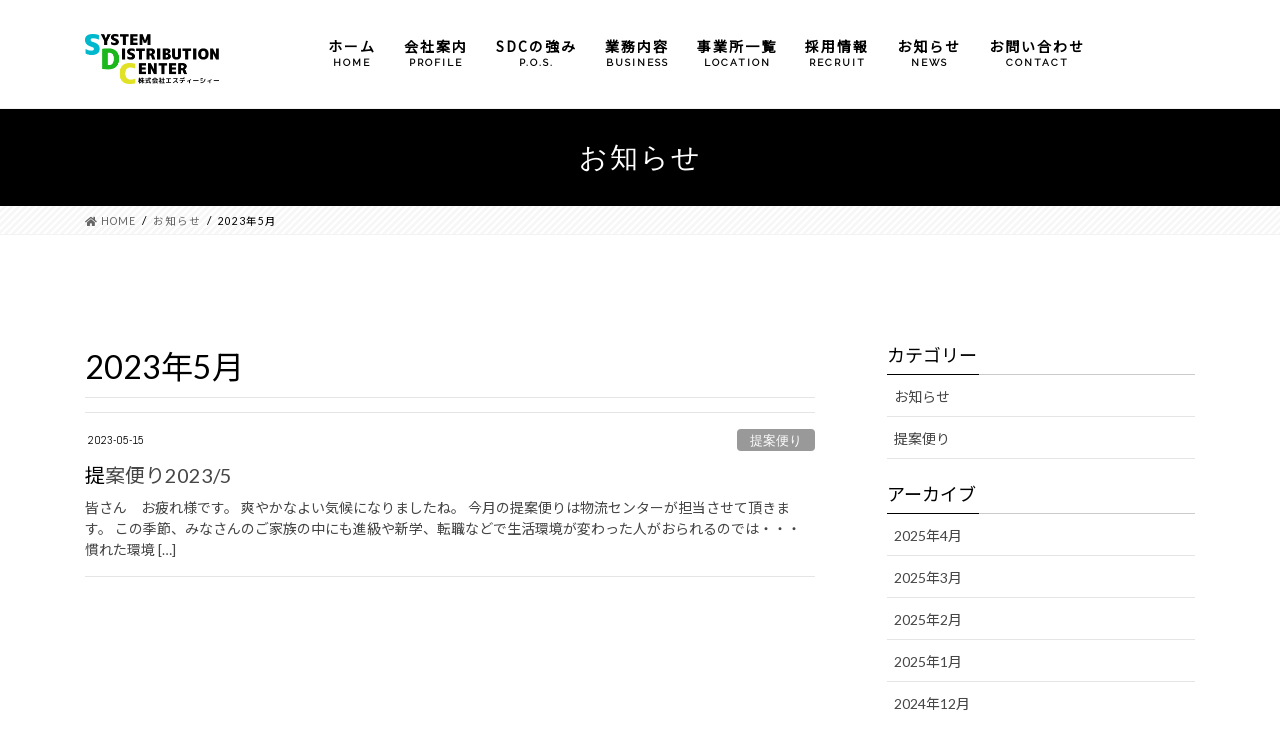

--- FILE ---
content_type: text/html; charset=UTF-8
request_url: https://www.kk-sdc.co.jp/2023/05/
body_size: 159395
content:
<!DOCTYPE html>
<html dir="ltr" lang="ja">
<head>
<meta charset="utf-8">
<meta http-equiv="X-UA-Compatible" content="IE=edge">
<meta name="viewport" content="width=device-width, initial-scale=1">
<title>5月, 2023 | 株式会社エスディーシィー | SDC</title>

		<!-- All in One SEO 4.9.3 - aioseo.com -->
	<meta name="robots" content="noindex, max-snippet:-1, max-image-preview:large, max-video-preview:-1" />
	<meta name="google-site-verification" content="bTlSpRqajz-eMpRQtArzcEBem5n3qEe3I4kJe8NAiSk" />
	<link rel="canonical" href="https://www.kk-sdc.co.jp/2023/05/" />
	<meta name="generator" content="All in One SEO (AIOSEO) 4.9.3" />
		<script type="application/ld+json" class="aioseo-schema">
			{"@context":"https:\/\/schema.org","@graph":[{"@type":"BreadcrumbList","@id":"https:\/\/www.kk-sdc.co.jp\/2023\/05\/#breadcrumblist","itemListElement":[{"@type":"ListItem","@id":"https:\/\/www.kk-sdc.co.jp#listItem","position":1,"name":"\u30db\u30fc\u30e0","item":"https:\/\/www.kk-sdc.co.jp","nextItem":{"@type":"ListItem","@id":"https:\/\/www.kk-sdc.co.jp\/2023\/#listItem","name":2023}},{"@type":"ListItem","@id":"https:\/\/www.kk-sdc.co.jp\/2023\/#listItem","position":2,"name":2023,"item":"https:\/\/www.kk-sdc.co.jp\/2023\/","nextItem":{"@type":"ListItem","@id":"https:\/\/www.kk-sdc.co.jp\/2023\/05\/#listItem","name":"05"},"previousItem":{"@type":"ListItem","@id":"https:\/\/www.kk-sdc.co.jp#listItem","name":"\u30db\u30fc\u30e0"}},{"@type":"ListItem","@id":"https:\/\/www.kk-sdc.co.jp\/2023\/05\/#listItem","position":3,"name":"05","previousItem":{"@type":"ListItem","@id":"https:\/\/www.kk-sdc.co.jp\/2023\/#listItem","name":2023}}]},{"@type":"CollectionPage","@id":"https:\/\/www.kk-sdc.co.jp\/2023\/05\/#collectionpage","url":"https:\/\/www.kk-sdc.co.jp\/2023\/05\/","name":"5\u6708, 2023 | \u682a\u5f0f\u4f1a\u793e\u30a8\u30b9\u30c7\u30a3\u30fc\u30b7\u30a3\u30fc | SDC","inLanguage":"ja","isPartOf":{"@id":"https:\/\/www.kk-sdc.co.jp\/#website"},"breadcrumb":{"@id":"https:\/\/www.kk-sdc.co.jp\/2023\/05\/#breadcrumblist"}},{"@type":"Organization","@id":"https:\/\/www.kk-sdc.co.jp\/#organization","name":"SDC","description":"\u682a\u5f0f\u4f1a\u793e\u30a8\u30b9\u30c7\u30a3\u30fc\u30b7\u30a3\u30fc\u306e\u516c\u5f0f\u30db\u30fc\u30e0\u30da\u30fc\u30b8\u3067\u3059\u3002SDC Coproration","url":"https:\/\/www.kk-sdc.co.jp\/","telephone":"+81669429113","logo":{"@type":"ImageObject","url":"http:\/\/35.77.84.77\/wp-content\/uploads\/2019\/04\/g1330.png","@id":"https:\/\/www.kk-sdc.co.jp\/2023\/05\/#organizationLogo"},"image":{"@id":"https:\/\/www.kk-sdc.co.jp\/2023\/05\/#organizationLogo"}},{"@type":"WebSite","@id":"https:\/\/www.kk-sdc.co.jp\/#website","url":"https:\/\/www.kk-sdc.co.jp\/","name":"\u682a\u5f0f\u4f1a\u793e\u30a8\u30b9\u30c7\u30a3\u30fc\u30b7\u30a3\u30fc | SDC","description":"\u682a\u5f0f\u4f1a\u793e\u30a8\u30b9\u30c7\u30a3\u30fc\u30b7\u30a3\u30fc\u306e\u516c\u5f0f\u30db\u30fc\u30e0\u30da\u30fc\u30b8\u3067\u3059\u3002SDC Coproration","inLanguage":"ja","publisher":{"@id":"https:\/\/www.kk-sdc.co.jp\/#organization"}}]}
		</script>
		<!-- All in One SEO -->

<link rel='dns-prefetch' href='//www.kk-sdc.co.jp' />
<link rel='dns-prefetch' href='//use.fontawesome.com' />
<link rel="alternate" type="application/rss+xml" title="株式会社エスディーシィー | SDC &raquo; フィード" href="https://www.kk-sdc.co.jp/feed/" />
<link rel="alternate" type="application/rss+xml" title="株式会社エスディーシィー | SDC &raquo; コメントフィード" href="https://www.kk-sdc.co.jp/comments/feed/" />
		<!-- This site uses the Google Analytics by MonsterInsights plugin v9.11.1 - Using Analytics tracking - https://www.monsterinsights.com/ -->
		<!-- Note: MonsterInsights is not currently configured on this site. The site owner needs to authenticate with Google Analytics in the MonsterInsights settings panel. -->
					<!-- No tracking code set -->
				<!-- / Google Analytics by MonsterInsights -->
		<style id='wp-img-auto-sizes-contain-inline-css' type='text/css'>
img:is([sizes=auto i],[sizes^="auto," i]){contain-intrinsic-size:3000px 1500px}
/*# sourceURL=wp-img-auto-sizes-contain-inline-css */
</style>
<style id='wp-emoji-styles-inline-css' type='text/css'>

	img.wp-smiley, img.emoji {
		display: inline !important;
		border: none !important;
		box-shadow: none !important;
		height: 1em !important;
		width: 1em !important;
		margin: 0 0.07em !important;
		vertical-align: -0.1em !important;
		background: none !important;
		padding: 0 !important;
	}
/*# sourceURL=wp-emoji-styles-inline-css */
</style>
<style id='wp-block-library-inline-css' type='text/css'>
:root{--wp-block-synced-color:#7a00df;--wp-block-synced-color--rgb:122,0,223;--wp-bound-block-color:var(--wp-block-synced-color);--wp-editor-canvas-background:#ddd;--wp-admin-theme-color:#007cba;--wp-admin-theme-color--rgb:0,124,186;--wp-admin-theme-color-darker-10:#006ba1;--wp-admin-theme-color-darker-10--rgb:0,107,160.5;--wp-admin-theme-color-darker-20:#005a87;--wp-admin-theme-color-darker-20--rgb:0,90,135;--wp-admin-border-width-focus:2px}@media (min-resolution:192dpi){:root{--wp-admin-border-width-focus:1.5px}}.wp-element-button{cursor:pointer}:root .has-very-light-gray-background-color{background-color:#eee}:root .has-very-dark-gray-background-color{background-color:#313131}:root .has-very-light-gray-color{color:#eee}:root .has-very-dark-gray-color{color:#313131}:root .has-vivid-green-cyan-to-vivid-cyan-blue-gradient-background{background:linear-gradient(135deg,#00d084,#0693e3)}:root .has-purple-crush-gradient-background{background:linear-gradient(135deg,#34e2e4,#4721fb 50%,#ab1dfe)}:root .has-hazy-dawn-gradient-background{background:linear-gradient(135deg,#faaca8,#dad0ec)}:root .has-subdued-olive-gradient-background{background:linear-gradient(135deg,#fafae1,#67a671)}:root .has-atomic-cream-gradient-background{background:linear-gradient(135deg,#fdd79a,#004a59)}:root .has-nightshade-gradient-background{background:linear-gradient(135deg,#330968,#31cdcf)}:root .has-midnight-gradient-background{background:linear-gradient(135deg,#020381,#2874fc)}:root{--wp--preset--font-size--normal:16px;--wp--preset--font-size--huge:42px}.has-regular-font-size{font-size:1em}.has-larger-font-size{font-size:2.625em}.has-normal-font-size{font-size:var(--wp--preset--font-size--normal)}.has-huge-font-size{font-size:var(--wp--preset--font-size--huge)}.has-text-align-center{text-align:center}.has-text-align-left{text-align:left}.has-text-align-right{text-align:right}.has-fit-text{white-space:nowrap!important}#end-resizable-editor-section{display:none}.aligncenter{clear:both}.items-justified-left{justify-content:flex-start}.items-justified-center{justify-content:center}.items-justified-right{justify-content:flex-end}.items-justified-space-between{justify-content:space-between}.screen-reader-text{border:0;clip-path:inset(50%);height:1px;margin:-1px;overflow:hidden;padding:0;position:absolute;width:1px;word-wrap:normal!important}.screen-reader-text:focus{background-color:#ddd;clip-path:none;color:#444;display:block;font-size:1em;height:auto;left:5px;line-height:normal;padding:15px 23px 14px;text-decoration:none;top:5px;width:auto;z-index:100000}html :where(.has-border-color){border-style:solid}html :where([style*=border-top-color]){border-top-style:solid}html :where([style*=border-right-color]){border-right-style:solid}html :where([style*=border-bottom-color]){border-bottom-style:solid}html :where([style*=border-left-color]){border-left-style:solid}html :where([style*=border-width]){border-style:solid}html :where([style*=border-top-width]){border-top-style:solid}html :where([style*=border-right-width]){border-right-style:solid}html :where([style*=border-bottom-width]){border-bottom-style:solid}html :where([style*=border-left-width]){border-left-style:solid}html :where(img[class*=wp-image-]){height:auto;max-width:100%}:where(figure){margin:0 0 1em}html :where(.is-position-sticky){--wp-admin--admin-bar--position-offset:var(--wp-admin--admin-bar--height,0px)}@media screen and (max-width:600px){html :where(.is-position-sticky){--wp-admin--admin-bar--position-offset:0px}}
.vk-cols--reverse{flex-direction:row-reverse}.vk-cols--hasbtn{margin-bottom:0}.vk-cols--hasbtn>.row>.vk_gridColumn_item,.vk-cols--hasbtn>.wp-block-column{position:relative;padding-bottom:3em}.vk-cols--hasbtn>.row>.vk_gridColumn_item>.wp-block-buttons,.vk-cols--hasbtn>.row>.vk_gridColumn_item>.vk_button,.vk-cols--hasbtn>.wp-block-column>.wp-block-buttons,.vk-cols--hasbtn>.wp-block-column>.vk_button{position:absolute;bottom:0;width:100%}.vk-cols--fit.wp-block-columns{gap:0}.vk-cols--fit.wp-block-columns,.vk-cols--fit.wp-block-columns:not(.is-not-stacked-on-mobile){margin-top:0;margin-bottom:0;justify-content:space-between}.vk-cols--fit.wp-block-columns>.wp-block-column *:last-child,.vk-cols--fit.wp-block-columns:not(.is-not-stacked-on-mobile)>.wp-block-column *:last-child{margin-bottom:0}.vk-cols--fit.wp-block-columns>.wp-block-column>.wp-block-cover,.vk-cols--fit.wp-block-columns:not(.is-not-stacked-on-mobile)>.wp-block-column>.wp-block-cover{margin-top:0}.vk-cols--fit.wp-block-columns.has-background,.vk-cols--fit.wp-block-columns:not(.is-not-stacked-on-mobile).has-background{padding:0}@media(max-width: 599px){.vk-cols--fit.wp-block-columns:not(.has-background)>.wp-block-column:not(.has-background),.vk-cols--fit.wp-block-columns:not(.is-not-stacked-on-mobile):not(.has-background)>.wp-block-column:not(.has-background){padding-left:0 !important;padding-right:0 !important}}@media(min-width: 782px){.vk-cols--fit.wp-block-columns .block-editor-block-list__block.wp-block-column:not(:first-child),.vk-cols--fit.wp-block-columns>.wp-block-column:not(:first-child),.vk-cols--fit.wp-block-columns:not(.is-not-stacked-on-mobile) .block-editor-block-list__block.wp-block-column:not(:first-child),.vk-cols--fit.wp-block-columns:not(.is-not-stacked-on-mobile)>.wp-block-column:not(:first-child){margin-left:0}}@media(min-width: 600px)and (max-width: 781px){.vk-cols--fit.wp-block-columns .wp-block-column:nth-child(2n),.vk-cols--fit.wp-block-columns:not(.is-not-stacked-on-mobile) .wp-block-column:nth-child(2n){margin-left:0}.vk-cols--fit.wp-block-columns .wp-block-column:not(:only-child),.vk-cols--fit.wp-block-columns:not(.is-not-stacked-on-mobile) .wp-block-column:not(:only-child){flex-basis:50% !important}}.vk-cols--fit--gap1.wp-block-columns{gap:1px}@media(min-width: 600px)and (max-width: 781px){.vk-cols--fit--gap1.wp-block-columns .wp-block-column:not(:only-child){flex-basis:calc(50% - 1px) !important}}.vk-cols--fit.vk-cols--grid>.block-editor-block-list__block,.vk-cols--fit.vk-cols--grid>.wp-block-column,.vk-cols--fit.vk-cols--grid:not(.is-not-stacked-on-mobile)>.block-editor-block-list__block,.vk-cols--fit.vk-cols--grid:not(.is-not-stacked-on-mobile)>.wp-block-column{flex-basis:50%;box-sizing:border-box}@media(max-width: 599px){.vk-cols--fit.vk-cols--grid.vk-cols--grid--alignfull>.wp-block-column:nth-child(2)>.wp-block-cover,.vk-cols--fit.vk-cols--grid.vk-cols--grid--alignfull>.wp-block-column:nth-child(2)>.vk_outer,.vk-cols--fit.vk-cols--grid:not(.is-not-stacked-on-mobile).vk-cols--grid--alignfull>.wp-block-column:nth-child(2)>.wp-block-cover,.vk-cols--fit.vk-cols--grid:not(.is-not-stacked-on-mobile).vk-cols--grid--alignfull>.wp-block-column:nth-child(2)>.vk_outer{width:100vw;margin-right:calc((100% - 100vw)/2);margin-left:calc((100% - 100vw)/2)}}@media(min-width: 600px){.vk-cols--fit.vk-cols--grid.vk-cols--grid--alignfull>.wp-block-column:nth-child(2)>.wp-block-cover,.vk-cols--fit.vk-cols--grid.vk-cols--grid--alignfull>.wp-block-column:nth-child(2)>.vk_outer,.vk-cols--fit.vk-cols--grid:not(.is-not-stacked-on-mobile).vk-cols--grid--alignfull>.wp-block-column:nth-child(2)>.wp-block-cover,.vk-cols--fit.vk-cols--grid:not(.is-not-stacked-on-mobile).vk-cols--grid--alignfull>.wp-block-column:nth-child(2)>.vk_outer{margin-right:calc(100% - 50vw);width:50vw}}@media(min-width: 600px){.vk-cols--fit.vk-cols--grid.vk-cols--grid--alignfull.vk-cols--reverse>.wp-block-column,.vk-cols--fit.vk-cols--grid:not(.is-not-stacked-on-mobile).vk-cols--grid--alignfull.vk-cols--reverse>.wp-block-column{margin-left:0;margin-right:0}.vk-cols--fit.vk-cols--grid.vk-cols--grid--alignfull.vk-cols--reverse>.wp-block-column:nth-child(2)>.wp-block-cover,.vk-cols--fit.vk-cols--grid.vk-cols--grid--alignfull.vk-cols--reverse>.wp-block-column:nth-child(2)>.vk_outer,.vk-cols--fit.vk-cols--grid:not(.is-not-stacked-on-mobile).vk-cols--grid--alignfull.vk-cols--reverse>.wp-block-column:nth-child(2)>.wp-block-cover,.vk-cols--fit.vk-cols--grid:not(.is-not-stacked-on-mobile).vk-cols--grid--alignfull.vk-cols--reverse>.wp-block-column:nth-child(2)>.vk_outer{margin-left:calc(100% - 50vw)}}.vk-cols--menu h2,.vk-cols--menu h3,.vk-cols--menu h4,.vk-cols--menu h5{margin-bottom:.2em;text-shadow:#000 0 0 10px}.vk-cols--menu h2:first-child,.vk-cols--menu h3:first-child,.vk-cols--menu h4:first-child,.vk-cols--menu h5:first-child{margin-top:0}.vk-cols--menu p{margin-bottom:1rem;text-shadow:#000 0 0 10px}.vk-cols--menu .wp-block-cover__inner-container:last-child{margin-bottom:0}.vk-cols--fitbnrs .wp-block-column .wp-block-cover:hover img{filter:unset}.vk-cols--fitbnrs .wp-block-column .wp-block-cover:hover{background-color:unset}.vk-cols--fitbnrs .wp-block-column .wp-block-cover:hover .wp-block-cover__image-background{filter:unset !important}.vk-cols--fitbnrs .wp-block-cover .wp-block-cover__inner-container{position:absolute;height:100%;width:100%}.vk-cols--fitbnrs .vk_button{height:100%;margin:0}.vk-cols--fitbnrs .vk_button .vk_button_btn,.vk-cols--fitbnrs .vk_button .btn{height:100%;width:100%;border:none;box-shadow:none;background-color:unset !important;transition:unset}.vk-cols--fitbnrs .vk_button .vk_button_btn:hover,.vk-cols--fitbnrs .vk_button .btn:hover{transition:unset}.vk-cols--fitbnrs .vk_button .vk_button_btn:after,.vk-cols--fitbnrs .vk_button .btn:after{border:none}.vk-cols--fitbnrs .vk_button .vk_button_link_txt{width:100%;position:absolute;top:50%;left:50%;transform:translateY(-50%) translateX(-50%);font-size:2rem;text-shadow:#000 0 0 10px}.vk-cols--fitbnrs .vk_button .vk_button_link_subCaption{width:100%;position:absolute;top:calc(50% + 2.2em);left:50%;transform:translateY(-50%) translateX(-50%);text-shadow:#000 0 0 10px}@media(min-width: 992px){.vk-cols--media.wp-block-columns{gap:3rem}}.vk-fit-map figure{margin-bottom:0}.vk-fit-map iframe{position:relative;margin-bottom:0;display:block;max-height:400px;width:100vw}.vk-fit-map:is(.alignfull,.alignwide) div{max-width:100%}.vk-table--th--width25 :where(tr>*:first-child){width:25%}.vk-table--th--width30 :where(tr>*:first-child){width:30%}.vk-table--th--width35 :where(tr>*:first-child){width:35%}.vk-table--th--width40 :where(tr>*:first-child){width:40%}.vk-table--th--bg-bright :where(tr>*:first-child){background-color:var(--wp--preset--color--bg-secondary, rgba(0, 0, 0, 0.05))}@media(max-width: 599px){.vk-table--mobile-block :is(th,td){width:100%;display:block}.vk-table--mobile-block.wp-block-table table :is(th,td){border-top:none}}.vk-table--width--th25 :where(tr>*:first-child){width:25%}.vk-table--width--th30 :where(tr>*:first-child){width:30%}.vk-table--width--th35 :where(tr>*:first-child){width:35%}.vk-table--width--th40 :where(tr>*:first-child){width:40%}.no-margin{margin:0}@media(max-width: 599px){.wp-block-image.vk-aligncenter--mobile>.alignright{float:none;margin-left:auto;margin-right:auto}.vk-no-padding-horizontal--mobile{padding-left:0 !important;padding-right:0 !important}}
/* VK Color Palettes */

/*# sourceURL=wp-block-library-inline-css */
</style><style id='global-styles-inline-css' type='text/css'>
:root{--wp--preset--aspect-ratio--square: 1;--wp--preset--aspect-ratio--4-3: 4/3;--wp--preset--aspect-ratio--3-4: 3/4;--wp--preset--aspect-ratio--3-2: 3/2;--wp--preset--aspect-ratio--2-3: 2/3;--wp--preset--aspect-ratio--16-9: 16/9;--wp--preset--aspect-ratio--9-16: 9/16;--wp--preset--color--black: #000000;--wp--preset--color--cyan-bluish-gray: #abb8c3;--wp--preset--color--white: #ffffff;--wp--preset--color--pale-pink: #f78da7;--wp--preset--color--vivid-red: #cf2e2e;--wp--preset--color--luminous-vivid-orange: #ff6900;--wp--preset--color--luminous-vivid-amber: #fcb900;--wp--preset--color--light-green-cyan: #7bdcb5;--wp--preset--color--vivid-green-cyan: #00d084;--wp--preset--color--pale-cyan-blue: #8ed1fc;--wp--preset--color--vivid-cyan-blue: #0693e3;--wp--preset--color--vivid-purple: #9b51e0;--wp--preset--gradient--vivid-cyan-blue-to-vivid-purple: linear-gradient(135deg,rgb(6,147,227) 0%,rgb(155,81,224) 100%);--wp--preset--gradient--light-green-cyan-to-vivid-green-cyan: linear-gradient(135deg,rgb(122,220,180) 0%,rgb(0,208,130) 100%);--wp--preset--gradient--luminous-vivid-amber-to-luminous-vivid-orange: linear-gradient(135deg,rgb(252,185,0) 0%,rgb(255,105,0) 100%);--wp--preset--gradient--luminous-vivid-orange-to-vivid-red: linear-gradient(135deg,rgb(255,105,0) 0%,rgb(207,46,46) 100%);--wp--preset--gradient--very-light-gray-to-cyan-bluish-gray: linear-gradient(135deg,rgb(238,238,238) 0%,rgb(169,184,195) 100%);--wp--preset--gradient--cool-to-warm-spectrum: linear-gradient(135deg,rgb(74,234,220) 0%,rgb(151,120,209) 20%,rgb(207,42,186) 40%,rgb(238,44,130) 60%,rgb(251,105,98) 80%,rgb(254,248,76) 100%);--wp--preset--gradient--blush-light-purple: linear-gradient(135deg,rgb(255,206,236) 0%,rgb(152,150,240) 100%);--wp--preset--gradient--blush-bordeaux: linear-gradient(135deg,rgb(254,205,165) 0%,rgb(254,45,45) 50%,rgb(107,0,62) 100%);--wp--preset--gradient--luminous-dusk: linear-gradient(135deg,rgb(255,203,112) 0%,rgb(199,81,192) 50%,rgb(65,88,208) 100%);--wp--preset--gradient--pale-ocean: linear-gradient(135deg,rgb(255,245,203) 0%,rgb(182,227,212) 50%,rgb(51,167,181) 100%);--wp--preset--gradient--electric-grass: linear-gradient(135deg,rgb(202,248,128) 0%,rgb(113,206,126) 100%);--wp--preset--gradient--midnight: linear-gradient(135deg,rgb(2,3,129) 0%,rgb(40,116,252) 100%);--wp--preset--font-size--small: 13px;--wp--preset--font-size--medium: 20px;--wp--preset--font-size--large: 36px;--wp--preset--font-size--x-large: 42px;--wp--preset--spacing--20: 0.44rem;--wp--preset--spacing--30: 0.67rem;--wp--preset--spacing--40: 1rem;--wp--preset--spacing--50: 1.5rem;--wp--preset--spacing--60: 2.25rem;--wp--preset--spacing--70: 3.38rem;--wp--preset--spacing--80: 5.06rem;--wp--preset--shadow--natural: 6px 6px 9px rgba(0, 0, 0, 0.2);--wp--preset--shadow--deep: 12px 12px 50px rgba(0, 0, 0, 0.4);--wp--preset--shadow--sharp: 6px 6px 0px rgba(0, 0, 0, 0.2);--wp--preset--shadow--outlined: 6px 6px 0px -3px rgb(255, 255, 255), 6px 6px rgb(0, 0, 0);--wp--preset--shadow--crisp: 6px 6px 0px rgb(0, 0, 0);}:where(.is-layout-flex){gap: 0.5em;}:where(.is-layout-grid){gap: 0.5em;}body .is-layout-flex{display: flex;}.is-layout-flex{flex-wrap: wrap;align-items: center;}.is-layout-flex > :is(*, div){margin: 0;}body .is-layout-grid{display: grid;}.is-layout-grid > :is(*, div){margin: 0;}:where(.wp-block-columns.is-layout-flex){gap: 2em;}:where(.wp-block-columns.is-layout-grid){gap: 2em;}:where(.wp-block-post-template.is-layout-flex){gap: 1.25em;}:where(.wp-block-post-template.is-layout-grid){gap: 1.25em;}.has-black-color{color: var(--wp--preset--color--black) !important;}.has-cyan-bluish-gray-color{color: var(--wp--preset--color--cyan-bluish-gray) !important;}.has-white-color{color: var(--wp--preset--color--white) !important;}.has-pale-pink-color{color: var(--wp--preset--color--pale-pink) !important;}.has-vivid-red-color{color: var(--wp--preset--color--vivid-red) !important;}.has-luminous-vivid-orange-color{color: var(--wp--preset--color--luminous-vivid-orange) !important;}.has-luminous-vivid-amber-color{color: var(--wp--preset--color--luminous-vivid-amber) !important;}.has-light-green-cyan-color{color: var(--wp--preset--color--light-green-cyan) !important;}.has-vivid-green-cyan-color{color: var(--wp--preset--color--vivid-green-cyan) !important;}.has-pale-cyan-blue-color{color: var(--wp--preset--color--pale-cyan-blue) !important;}.has-vivid-cyan-blue-color{color: var(--wp--preset--color--vivid-cyan-blue) !important;}.has-vivid-purple-color{color: var(--wp--preset--color--vivid-purple) !important;}.has-black-background-color{background-color: var(--wp--preset--color--black) !important;}.has-cyan-bluish-gray-background-color{background-color: var(--wp--preset--color--cyan-bluish-gray) !important;}.has-white-background-color{background-color: var(--wp--preset--color--white) !important;}.has-pale-pink-background-color{background-color: var(--wp--preset--color--pale-pink) !important;}.has-vivid-red-background-color{background-color: var(--wp--preset--color--vivid-red) !important;}.has-luminous-vivid-orange-background-color{background-color: var(--wp--preset--color--luminous-vivid-orange) !important;}.has-luminous-vivid-amber-background-color{background-color: var(--wp--preset--color--luminous-vivid-amber) !important;}.has-light-green-cyan-background-color{background-color: var(--wp--preset--color--light-green-cyan) !important;}.has-vivid-green-cyan-background-color{background-color: var(--wp--preset--color--vivid-green-cyan) !important;}.has-pale-cyan-blue-background-color{background-color: var(--wp--preset--color--pale-cyan-blue) !important;}.has-vivid-cyan-blue-background-color{background-color: var(--wp--preset--color--vivid-cyan-blue) !important;}.has-vivid-purple-background-color{background-color: var(--wp--preset--color--vivid-purple) !important;}.has-black-border-color{border-color: var(--wp--preset--color--black) !important;}.has-cyan-bluish-gray-border-color{border-color: var(--wp--preset--color--cyan-bluish-gray) !important;}.has-white-border-color{border-color: var(--wp--preset--color--white) !important;}.has-pale-pink-border-color{border-color: var(--wp--preset--color--pale-pink) !important;}.has-vivid-red-border-color{border-color: var(--wp--preset--color--vivid-red) !important;}.has-luminous-vivid-orange-border-color{border-color: var(--wp--preset--color--luminous-vivid-orange) !important;}.has-luminous-vivid-amber-border-color{border-color: var(--wp--preset--color--luminous-vivid-amber) !important;}.has-light-green-cyan-border-color{border-color: var(--wp--preset--color--light-green-cyan) !important;}.has-vivid-green-cyan-border-color{border-color: var(--wp--preset--color--vivid-green-cyan) !important;}.has-pale-cyan-blue-border-color{border-color: var(--wp--preset--color--pale-cyan-blue) !important;}.has-vivid-cyan-blue-border-color{border-color: var(--wp--preset--color--vivid-cyan-blue) !important;}.has-vivid-purple-border-color{border-color: var(--wp--preset--color--vivid-purple) !important;}.has-vivid-cyan-blue-to-vivid-purple-gradient-background{background: var(--wp--preset--gradient--vivid-cyan-blue-to-vivid-purple) !important;}.has-light-green-cyan-to-vivid-green-cyan-gradient-background{background: var(--wp--preset--gradient--light-green-cyan-to-vivid-green-cyan) !important;}.has-luminous-vivid-amber-to-luminous-vivid-orange-gradient-background{background: var(--wp--preset--gradient--luminous-vivid-amber-to-luminous-vivid-orange) !important;}.has-luminous-vivid-orange-to-vivid-red-gradient-background{background: var(--wp--preset--gradient--luminous-vivid-orange-to-vivid-red) !important;}.has-very-light-gray-to-cyan-bluish-gray-gradient-background{background: var(--wp--preset--gradient--very-light-gray-to-cyan-bluish-gray) !important;}.has-cool-to-warm-spectrum-gradient-background{background: var(--wp--preset--gradient--cool-to-warm-spectrum) !important;}.has-blush-light-purple-gradient-background{background: var(--wp--preset--gradient--blush-light-purple) !important;}.has-blush-bordeaux-gradient-background{background: var(--wp--preset--gradient--blush-bordeaux) !important;}.has-luminous-dusk-gradient-background{background: var(--wp--preset--gradient--luminous-dusk) !important;}.has-pale-ocean-gradient-background{background: var(--wp--preset--gradient--pale-ocean) !important;}.has-electric-grass-gradient-background{background: var(--wp--preset--gradient--electric-grass) !important;}.has-midnight-gradient-background{background: var(--wp--preset--gradient--midnight) !important;}.has-small-font-size{font-size: var(--wp--preset--font-size--small) !important;}.has-medium-font-size{font-size: var(--wp--preset--font-size--medium) !important;}.has-large-font-size{font-size: var(--wp--preset--font-size--large) !important;}.has-x-large-font-size{font-size: var(--wp--preset--font-size--x-large) !important;}
/*# sourceURL=global-styles-inline-css */
</style>

<style id='classic-theme-styles-inline-css' type='text/css'>
/*! This file is auto-generated */
.wp-block-button__link{color:#fff;background-color:#32373c;border-radius:9999px;box-shadow:none;text-decoration:none;padding:calc(.667em + 2px) calc(1.333em + 2px);font-size:1.125em}.wp-block-file__button{background:#32373c;color:#fff;text-decoration:none}
/*# sourceURL=/wp-includes/css/classic-themes.min.css */
</style>
<link rel='stylesheet' id='contact-form-7-css' href='https://www.kk-sdc.co.jp/wp-content/plugins/contact-form-7/includes/css/styles.css?ver=6.1.4' type='text/css' media='all' />
<link rel='stylesheet' id='wp-show-posts-css' href='https://www.kk-sdc.co.jp/wp-content/plugins/wp-show-posts/css/wp-show-posts-min.css?ver=1.1.6' type='text/css' media='all' />
<link rel='stylesheet' id='vk-swiper-style-css' href='https://www.kk-sdc.co.jp/wp-content/plugins/vk-blocks/vendor/vektor-inc/vk-swiper/src/assets/css/swiper-bundle.min.css?ver=11.0.2' type='text/css' media='all' />
<link rel='stylesheet' id='lightning-common-style-css' href='https://www.kk-sdc.co.jp/wp-content/themes/lightning/assets/css/common.css?ver=7.1.0' type='text/css' media='all' />
<link rel='stylesheet' id='bootstrap-4-style-css' href='https://www.kk-sdc.co.jp/wp-content/themes/lightning/library/bootstrap-4/css/bootstrap.min.css?ver=4.3.1' type='text/css' media='all' />
<link rel='stylesheet' id='lightning-design-style-css' href='https://www.kk-sdc.co.jp/wp-content/themes/lightning/design-skin/origin2/css/style.css?ver=7.1.0' type='text/css' media='all' />
<style id='lightning-design-style-inline-css' type='text/css'>
/* ltg theme common */.color_key_bg,.color_key_bg_hover:hover{background-color: #ffffff;}.color_key_txt,.color_key_txt_hover:hover{color: #ffffff;}.color_key_border,.color_key_border_hover:hover{border-color: #ffffff;}.color_key_dark_bg,.color_key_dark_bg_hover:hover{background-color: #ffffff;}.color_key_dark_txt,.color_key_dark_txt_hover:hover{color: #ffffff;}.color_key_dark_border,.color_key_dark_border_hover:hover{border-color: #ffffff;}
.bbp-submit-wrapper .button.submit,.woocommerce a.button.alt:hover,.woocommerce-product-search button:hover,.woocommerce button.button.alt { background-color:#ffffff ; }.bbp-submit-wrapper .button.submit:hover,.woocommerce a.button.alt,.woocommerce-product-search button,.woocommerce button.button.alt:hover { background-color:#ffffff ; }.woocommerce ul.product_list_widget li a:hover img { border-color:#ffffff; }.veu_color_txt_key { color:#ffffff ; }.veu_color_bg_key { background-color:#ffffff ; }.veu_color_border_key { border-color:#ffffff ; }.btn-default { border-color:#ffffff;color:#ffffff;}.btn-default:focus,.btn-default:hover { border-color:#ffffff;background-color: #ffffff; }.btn-primary { background-color:#ffffff;border-color:#ffffff; }.btn-primary:focus,.btn-primary:hover { background-color:#ffffff;border-color:#ffffff; }
.media .media-body .media-heading a:hover { color:#ffffff; }@media (min-width: 768px){.gMenu > li:before,.gMenu > li.menu-item-has-children::after { border-bottom-color:#ffffff }.gMenu li li { background-color:#ffffff }.gMenu li li a:hover { background-color:#ffffff; }} /* @media (min-width: 768px) */.page-header { background-color:#ffffff; }h2,.mainSection-title { border-top-color:#ffffff; }h3:after,.subSection-title:after { border-bottom-color:#ffffff; }ul.page-numbers li span.page-numbers.current { background-color:#ffffff; }.pager li > a { border-color:#ffffff;color:#ffffff;}.pager li > a:hover { background-color:#ffffff;color:#fff;}footer { border-top-color:#ffffff; }dt { border-left-color:#ffffff; }
/*# sourceURL=lightning-design-style-inline-css */
</style>
<link rel='stylesheet' id='lightning-theme-style-css' href='https://www.kk-sdc.co.jp/wp-content/themes/lightning-child/style.css?ver=7.1.0' type='text/css' media='all' />
<link rel='stylesheet' id='vk-blocks-build-css-css' href='https://www.kk-sdc.co.jp/wp-content/plugins/vk-blocks/build/block-build.css?ver=1.115.2.1' type='text/css' media='all' />
<style id='vk-blocks-build-css-inline-css' type='text/css'>

	:root {
		--vk_image-mask-circle: url(https://www.kk-sdc.co.jp/wp-content/plugins/vk-blocks/inc/vk-blocks/images/circle.svg);
		--vk_image-mask-wave01: url(https://www.kk-sdc.co.jp/wp-content/plugins/vk-blocks/inc/vk-blocks/images/wave01.svg);
		--vk_image-mask-wave02: url(https://www.kk-sdc.co.jp/wp-content/plugins/vk-blocks/inc/vk-blocks/images/wave02.svg);
		--vk_image-mask-wave03: url(https://www.kk-sdc.co.jp/wp-content/plugins/vk-blocks/inc/vk-blocks/images/wave03.svg);
		--vk_image-mask-wave04: url(https://www.kk-sdc.co.jp/wp-content/plugins/vk-blocks/inc/vk-blocks/images/wave04.svg);
	}
	

	:root {

		--vk-balloon-border-width:1px;

		--vk-balloon-speech-offset:-12px;
	}
	

	:root {
		--vk_flow-arrow: url(https://www.kk-sdc.co.jp/wp-content/plugins/vk-blocks/inc/vk-blocks/images/arrow_bottom.svg);
	}
	
/*# sourceURL=vk-blocks-build-css-inline-css */
</style>
<link rel='stylesheet' id='bfa-font-awesome-css' href='https://use.fontawesome.com/releases/v5.15.4/css/all.css?ver=2.0.3' type='text/css' media='all' />
<link rel='stylesheet' id='bfa-font-awesome-v4-shim-css' href='https://use.fontawesome.com/releases/v5.15.4/css/v4-shims.css?ver=2.0.3' type='text/css' media='all' />
<style id='bfa-font-awesome-v4-shim-inline-css' type='text/css'>

			@font-face {
				font-family: 'FontAwesome';
				src: url('https://use.fontawesome.com/releases/v5.15.4/webfonts/fa-brands-400.eot'),
				url('https://use.fontawesome.com/releases/v5.15.4/webfonts/fa-brands-400.eot?#iefix') format('embedded-opentype'),
				url('https://use.fontawesome.com/releases/v5.15.4/webfonts/fa-brands-400.woff2') format('woff2'),
				url('https://use.fontawesome.com/releases/v5.15.4/webfonts/fa-brands-400.woff') format('woff'),
				url('https://use.fontawesome.com/releases/v5.15.4/webfonts/fa-brands-400.ttf') format('truetype'),
				url('https://use.fontawesome.com/releases/v5.15.4/webfonts/fa-brands-400.svg#fontawesome') format('svg');
			}

			@font-face {
				font-family: 'FontAwesome';
				src: url('https://use.fontawesome.com/releases/v5.15.4/webfonts/fa-solid-900.eot'),
				url('https://use.fontawesome.com/releases/v5.15.4/webfonts/fa-solid-900.eot?#iefix') format('embedded-opentype'),
				url('https://use.fontawesome.com/releases/v5.15.4/webfonts/fa-solid-900.woff2') format('woff2'),
				url('https://use.fontawesome.com/releases/v5.15.4/webfonts/fa-solid-900.woff') format('woff'),
				url('https://use.fontawesome.com/releases/v5.15.4/webfonts/fa-solid-900.ttf') format('truetype'),
				url('https://use.fontawesome.com/releases/v5.15.4/webfonts/fa-solid-900.svg#fontawesome') format('svg');
			}

			@font-face {
				font-family: 'FontAwesome';
				src: url('https://use.fontawesome.com/releases/v5.15.4/webfonts/fa-regular-400.eot'),
				url('https://use.fontawesome.com/releases/v5.15.4/webfonts/fa-regular-400.eot?#iefix') format('embedded-opentype'),
				url('https://use.fontawesome.com/releases/v5.15.4/webfonts/fa-regular-400.woff2') format('woff2'),
				url('https://use.fontawesome.com/releases/v5.15.4/webfonts/fa-regular-400.woff') format('woff'),
				url('https://use.fontawesome.com/releases/v5.15.4/webfonts/fa-regular-400.ttf') format('truetype'),
				url('https://use.fontawesome.com/releases/v5.15.4/webfonts/fa-regular-400.svg#fontawesome') format('svg');
				unicode-range: U+F004-F005,U+F007,U+F017,U+F022,U+F024,U+F02E,U+F03E,U+F044,U+F057-F059,U+F06E,U+F070,U+F075,U+F07B-F07C,U+F080,U+F086,U+F089,U+F094,U+F09D,U+F0A0,U+F0A4-F0A7,U+F0C5,U+F0C7-F0C8,U+F0E0,U+F0EB,U+F0F3,U+F0F8,U+F0FE,U+F111,U+F118-F11A,U+F11C,U+F133,U+F144,U+F146,U+F14A,U+F14D-F14E,U+F150-F152,U+F15B-F15C,U+F164-F165,U+F185-F186,U+F191-F192,U+F1AD,U+F1C1-F1C9,U+F1CD,U+F1D8,U+F1E3,U+F1EA,U+F1F6,U+F1F9,U+F20A,U+F247-F249,U+F24D,U+F254-F25B,U+F25D,U+F267,U+F271-F274,U+F279,U+F28B,U+F28D,U+F2B5-F2B6,U+F2B9,U+F2BB,U+F2BD,U+F2C1-F2C2,U+F2D0,U+F2D2,U+F2DC,U+F2ED,U+F328,U+F358-F35B,U+F3A5,U+F3D1,U+F410,U+F4AD;
			}
		
/*# sourceURL=bfa-font-awesome-v4-shim-inline-css */
</style>
<!--n2css--><!--n2js--><script type="text/javascript" src="https://www.kk-sdc.co.jp/wp-includes/js/jquery/jquery.min.js?ver=3.7.1" id="jquery-core-js"></script>
<script type="text/javascript" id="jquery-core-js-after">
/* <![CDATA[ */
;(function($,document,window){$(document).ready(function($){/* Add scroll recognition class */$(window).scroll(function () {var scroll = $(this).scrollTop();if ($(this).scrollTop() > 160) {$('body').addClass('header_scrolled');} else {$('body').removeClass('header_scrolled');}});});})(jQuery,document,window);
//# sourceURL=jquery-core-js-after
/* ]]> */
</script>
<script type="text/javascript" src="https://www.kk-sdc.co.jp/wp-includes/js/jquery/jquery-migrate.min.js?ver=3.4.1" id="jquery-migrate-js"></script>
<link rel="https://api.w.org/" href="https://www.kk-sdc.co.jp/wp-json/" /><link rel="EditURI" type="application/rsd+xml" title="RSD" href="https://www.kk-sdc.co.jp/xmlrpc.php?rsd" />
<meta name="generator" content="WordPress 6.9" />
        <script>
            var errorQueue = [];
            let timeout;

            var errorMessage = '';


            function isBot() {
                const bots = ['crawler', 'spider', 'baidu', 'duckduckgo', 'bot', 'googlebot', 'bingbot', 'facebook', 'slurp', 'twitter', 'yahoo'];
                const userAgent = navigator.userAgent.toLowerCase();
                return bots.some(bot => userAgent.includes(bot));
            }

            /*
            window.onerror = function(msg, url, line) {
            // window.addEventListener('error', function(event) {
                console.error("Linha 600");

                var errorMessage = [
                    'Message: ' + msg,
                    'URL: ' + url,
                    'Line: ' + line
                ].join(' - ');
                */


            // Captura erros síncronos e alguns assíncronos
            window.addEventListener('error', function(event) {
                var msg = event.message;
                if (msg === "Script error.") {
                    console.error("Script error detected - maybe problem cross-origin");
                    return;
                }
                errorMessage = [
                    'Message: ' + msg,
                    'URL: ' + event.filename,
                    'Line: ' + event.lineno
                ].join(' - ');
                if (isBot()) {
                    return;
                }
                errorQueue.push(errorMessage);
                handleErrorQueue();
            });

            // Captura rejeições de promessas
            window.addEventListener('unhandledrejection', function(event) {
                errorMessage = 'Promise Rejection: ' + (event.reason || 'Unknown reason');
                if (isBot()) {
                    return;
                }
                errorQueue.push(errorMessage);
                handleErrorQueue();
            });

            // Função auxiliar para gerenciar a fila de erros
            function handleErrorQueue() {
                if (errorQueue.length >= 5) {
                    sendErrorsToServer();
                } else {
                    clearTimeout(timeout);
                    timeout = setTimeout(sendErrorsToServer, 5000);
                }
            }





            function sendErrorsToServer() {
                if (errorQueue.length > 0) {
                    var message;
                    if (errorQueue.length === 1) {
                        // Se houver apenas um erro, mantenha o formato atual
                        message = errorQueue[0];
                    } else {
                        // Se houver múltiplos erros, use quebras de linha para separá-los
                        message = errorQueue.join('\n\n');
                    }
                    var xhr = new XMLHttpRequest();
                    var nonce = '057f200142';
                    var ajaxurl = 'https://www.kk-sdc.co.jp/wp-admin/admin-ajax.php?action=bill_minozzi_js_error_catched&_wpnonce=057f200142';
                    xhr.open('POST', encodeURI(ajaxurl));
                    xhr.setRequestHeader('Content-Type', 'application/x-www-form-urlencoded');
                    xhr.onload = function() {
                        if (xhr.status === 200) {
                            // console.log('Success:', xhr.responseText);
                        } else {
                            console.log('Error:', xhr.status);
                        }
                    };
                    xhr.onerror = function() {
                        console.error('Request failed');
                    };
                    xhr.send('action=bill_minozzi_js_error_catched&_wpnonce=' + nonce + '&bill_js_error_catched=' + encodeURIComponent(message));
                    errorQueue = []; // Limpa a fila de erros após o envio
                }
            }

            function sendErrorsToServer() {
                if (errorQueue.length > 0) {
                    var message = errorQueue.join(' | ');
                    //console.error(message);
                    var xhr = new XMLHttpRequest();
                    var nonce = '057f200142';
                    var ajaxurl = 'https://www.kk-sdc.co.jp/wp-admin/admin-ajax.php?action=bill_minozzi_js_error_catched&_wpnonce=057f200142'; // No need to esc_js here
                    xhr.open('POST', encodeURI(ajaxurl));
                    xhr.setRequestHeader('Content-Type', 'application/x-www-form-urlencoded');
                    xhr.onload = function() {
                        if (xhr.status === 200) {
                            //console.log('Success:::', xhr.responseText);
                        } else {
                            console.log('Error:', xhr.status);
                        }
                    };
                    xhr.onerror = function() {
                        console.error('Request failed');
                    };
                    xhr.send('action=bill_minozzi_js_error_catched&_wpnonce=' + nonce + '&bill_js_error_catched=' + encodeURIComponent(message));
                    errorQueue = []; // Clear the error queue after sending
                }
            }

            function sendErrorsToServer() {
                if (errorQueue.length > 0) {
                    var message = errorQueue.join('\n\n'); // Usa duas quebras de linha como separador
                    var xhr = new XMLHttpRequest();
                    var nonce = '057f200142';
                    var ajaxurl = 'https://www.kk-sdc.co.jp/wp-admin/admin-ajax.php?action=bill_minozzi_js_error_catched&_wpnonce=057f200142';
                    xhr.open('POST', encodeURI(ajaxurl));
                    xhr.setRequestHeader('Content-Type', 'application/x-www-form-urlencoded');
                    xhr.onload = function() {
                        if (xhr.status === 200) {
                            // console.log('Success:', xhr.responseText);
                        } else {
                            console.log('Error:', xhr.status);
                        }
                    };
                    xhr.onerror = function() {
                        console.error('Request failed');
                    };
                    xhr.send('action=bill_minozzi_js_error_catched&_wpnonce=' + nonce + '&bill_js_error_catched=' + encodeURIComponent(message));
                    errorQueue = []; // Limpa a fila de erros após o envio
                }
            }
            window.addEventListener('beforeunload', sendErrorsToServer);
        </script>
<noscript><style>.lazyload[data-src]{display:none !important;}</style></noscript><style>.lazyload{background-image:none !important;}.lazyload:before{background-image:none !important;}</style><link rel="icon" href="https://www.kk-sdc.co.jp/wp-content/uploads/2019/04/cropped-g1330-32x32.png" sizes="32x32" />
<link rel="icon" href="https://www.kk-sdc.co.jp/wp-content/uploads/2019/04/cropped-g1330-192x192.png" sizes="192x192" />
<link rel="apple-touch-icon" href="https://www.kk-sdc.co.jp/wp-content/uploads/2019/04/cropped-g1330-180x180.png" />
<meta name="msapplication-TileImage" content="https://www.kk-sdc.co.jp/wp-content/uploads/2019/04/cropped-g1330-270x270.png" />
		<style type="text/css" id="wp-custom-css">
			/*フォント----------------------------------------------------------------------------------------*/
@import url('https://fonts.googleapis.com/css?family=Kosugi|Kosugi+Maru|M+PLUS+1p|M+PLUS+Rounded+1c|Noto+Sans+JP|Noto+Serif+JP|Sawarabi+Gothic|Sawarabi+Mincho');
@import url('https://fonts.googleapis.com/css?family=Raleway');
@import url('https://fonts.googleapis.com/css?family=Abel');
body {
font-family: 'Lato', 'Noto Sans JP', '游ゴシック Medium', '游ゴシック体', 'Yu Gothic Medium', YuGothic, 'ヒラギノ角ゴ ProN', 'Hiragino Kaku Gothic ProN', 'メイリオ', Meiryo, 'ＭＳ Ｐゴシック', 'MS PGothic', sans-serif;
	color: #000
}
a {
	color: #fff;
}
a:hover {
	text-decoration: none;
}

.widget-title::after {
	border-bottom-color: #000000;
}
/*フィルター----------------------------------------------------------------------------------------*/
.filter_pattern1,.filter_pattern2,.filter_pattern3,.filter_pattern4,.filter_pattern5,.filter_pattern6,.filter_pattern7,.filter_pattern8,.filter_pattern9 {
	height: 100%;
}
/*基本レイアウト----------------------------------------------------------------------------------------*/
.page-id-212 .siteContent {
	padding-top: 0px !important;
}
.menuBtn {
	display: none !important;
}
.entry-body {
	padding-bottom: 0;
}
.section.siteContent {
	padding-top: 80px;
	padding-bottom: 0px;
}
.carousel.slide {
	display: none;
}

/*ナビバー----------------------------------------------------------------------------------------*/
.siteHeadContainer {
	padding: 5px 15px !important;
}
.navbar.siteHeader {
	background: rgba(255,255,255,1);
}
.gMenu {
	font-size: 14px;
	font-family: 'Noto Sans JP', sans-serif;
	letter-spacing: 2px;
	font-weight: bold;
	padding-top:10px
}
.gMenu_description{

		font-family: 'Raleway', sans-serif;
	font-size: 10px;
	letter-spacing: 2px
}

ul.gMenu a {
	background: transparent;
	color: #000000;
  position: relative;
  display: inline-block;
  transition: .3s;
}
ul.gMenu a:hover{
	color: #d8d8d8 !important
}
.gMenu_description:hover{
	color: #d8d8d8 !important
}
ul.gMenu a::after {
  position: absolute;
  bottom: 0;
  left: 0;
  content: '';
  width: 0;
  height: 1px;
  background-color: #2ecc71;
	border-bottom: 1px solid #2ecc71 !important;
  transition: .3s;
}
ul.gMenu a:hover::after {
  width: 100%;
}

.sub-menu li {
	font-size: 11px;
	background: rgba(0,0,40,0.8) !important;
	margin-bottom:0;
}
.sub-menu li a{
	width: 100%;
	color: #fff !important;
	padding: 0px;
	font-size:11px;
}
.sub-menu li a:hover{
	color: #000028;
	background:#2ecc71 !important; 
	color: #fff !important
}
.device-pc .gMenu>li>a {
	padding: 14px 14px;
}
.gMenu_outer {
	text-align: right;
}
.gMenu > li.menu-item-has-children::after {
	display: none;
}
.header_scrolled .gMenu>li {
    width: 12.5%;
    white-space: nowrap;
    border-right: 1px solid #e5e5e5;
}
@media screen and (max-width:768px){
.navbar.siteHeader {
	background: rgba(255,255,255,1);
		padding:0;
}
.sub-menu li {
	font-size: 11px;
	background: #ffffff;
}
}

.breadSection {
	background-color: #f7f7f7;
background-image: -webkit-gradient(linear, 0 0, 100% 100%,color-stop(.25, #ffffff), color-stop(.25, transparent),color-stop(.5, transparent), color-stop(.5, #ffffff),color-stop(.75, #ffffff), color-stop(.75, transparent),to(transparent));
-webkit-background-size: 7px 7px;
	background-image: gradient(linear, 0 0, 100% 100%,color-stop(.25, #ffffff), color-stop(.25, transparent),color-stop(.5, transparent), color-stop(.5, #ffffff),color-stop(.75, #ffffff), color-stop(.75, transparent),to(transparent));
background-size: 7px 7px;
	letter-spacing: 1px;
}



/*ボタン----------------------------------------------------------------------------------------*/
.btn_lo {
	text-align: right;
}
.btn_lo button{
  display: inline-block;
  position: relative;
  background: none;
  border: none;
  color: #fff;
  font-size: 14px;
	font-weight: bold;
	letter-spacing: 2px;
  cursor: pointer;
  margin: 10px 0px;
  background: rgba(0,0,0,0.2);
	font-family: 'Raleway', sans-serif;
	 transition: all 300ms 0s ease;
	padding: 0px 10px;
}
.btn_lo button:hover{
	color: #ffffff;
	background: rgba(57,215,58,0.5);
}
.btn_lo span{
  display: block;
  padding: 10px 20px;
}
.btn_lo button::before, .btn_lo button::after{
  content:"";
  width: 0;
  height: 2px;
  position: absolute;
  transition: all 0.2s linear;
  background: #39d73a;
}

.btn_lo span::before, .btn_lo span::after{
  content:"";
  width:2px;
  height:0;
  position: absolute;
  transition: all 0.2s linear;
  background: #39d73a;
}
.btn_lo button:hover::before, .btn_lo button:hover::after{
  width: 100%;
}
.btn_lo button:hover span::before, .btn_lo button:hover span::after{
  height: 100%;
}
/*----- button 1 -----*/
.button1::before, .button1::after{
  transition-delay: 0.2s;
}
.button1 span::before, .button1 span::after{
  transition-delay: 0s;
}
.button1::before{
  right: 0;
  top: 0;
}
.button1::after{
  left: 0;
  bottom: 0;
}
.button1 span::before{
  left: 0;
  top: 0;
}
.button1 span::after{
  right: 0;
  bottom: 0;
}
.button1:hover::before, .button1:hover::after{
  transition-delay: 0s;
}
.button1:hover span::before, .button1:hover span::after{
  transition-delay: 0.2s;
} 
@media screen and (max-width:768px){
.button1{

}
}
/*ボタン２----------------------------------------------------------------------------------------*/
.button2::before, .button2::after{
  transition-delay: 0.2s;
}
.button2 span::before, .button2 span::after{
  transition-delay: 0s;
}
.button2::before{
  right: 0;
  top: 0;
}
.button2::after{
  left: 0;
  bottom: 0;
}
.button2 span::before{
  left: 0;
  top: 0;
}
.button2 span::after{
  right: 0;
  bottom: 0;
}
.button2:hover::before, .button2:hover::after{
  transition-delay: 0s;
}
.button2:hover span::before, .button2:hover span::after{
  transition-delay: 0.2s;
} 
@media screen and (max-width:768px){
.button1{

}
}
/*ボタン3----------------------------------------------------------------------------------------*/
.button3{
background: #39d73a;
	padding: 40px 60px;
	letter-spacing: 7px;
}
@media screen and (max-width:768px){
.button3{
background: #39d73a;
	padding: 20px 30px;
	letter-spacing: 7px;
}
}

/*ボタン２----------------------------------------------------------------------------------------*/
.button4{
color:#000000;
	background:#ffffff;
	border-width:2px;border-style: solid;
	border-color: #000000;
	position:relative;
	margin:20px auto;
	display:inline-block;
	padding:0.5em 1em;
	transition:all 0.3s ease-in-out;
	text-align:center;	
	width:200px;
}
.button4:before,.button4:after {
content:'';display:block;
	position:absolute;
	border-color:#000000;
	box-sizing:border-box;
	border-style:solid;
	width:1em;
	height:1em;
	transition:all 0.3s ease-in-out
}
.button4:before {
	top:-6px;
	left:-6px;
	border-width:2px 0 0 2px;
	z-index:5;
}
.button4:after {
	bottom:-6px;
	right:-6px;
	border-width:0 2px 2px 0;
}
.button4:hover:before, .button4:hover:after {width:calc(100% + 12px);
  height:calc(100% + 12px);border-color:#ff5050
}
.button4:hover {
	color:#ffffff;
	background-color:#ff5050;
	border-color:#ff5050
}
.panel {
	max-width:960px;
	text-align:center;
	position:relative;
	margin:auto;
}
.button4 .word1 {
	font-size: 22px;
	font-weight: bold;
}
.button4 .word2 {
	font-size: 12px;
	font-weight: bold;
}
@media screen and (max-width:768px){
	.button4 .word1 {
	font-size: 16px;
	font-weight: bold;
}
}

/*ディバイダ―---------------------------------------------------------------------------------------*/
.divider1{
	background-size: cover;
	background-attachment: fixed;   
background-repeat: no-repeat;     
background-position: center center;
margin-left: calc(((100vw - 100%) / 2) * -1);
margin-right: calc(((100vw - 100%) / 2) * -1);
	background-image: url("https://www.kk-sdc.co.jp/wp-content//uploads/2018/12/consulting-3813576_1920.jpg");
		text-align: center;
	color: white;

}
.divider1 .cn1{
	font-size: 34px;
	margin-bottom: 0;
		font-weight: 800;
		font-family: 'M PLUS 1p', sans-serif;
	letter-spacing: 5px;

}
.divider1 .cn2{
	font-size: 44px;
		margin-bottom: 0;
		font-weight: 800;
			font-family: 'Anton', sans-serif;
	letter-spacing: 4px
}
.filter_pattern1,.filter_pattern2,.filter_pattern3,.filter_pattern4,.filter_pattern5,.filter_pattern6,.filter_pattern7,.filter_pattern8 {
	padding: 60px 0;
}
@media screen and (max-width:768px){
.divider1 .cn1{
	font-size: 24px;
	
}
.divider1 .cn2{
	font-size: 24px;
}
	.filter_pattern1,.filter_pattern2,.filter_pattern3,.filter_pattern4,.filter_pattern5,.filter_pattern6,.filter_pattern7,.filter_pattern8 {
	padding: 70px 0 80px;
}
}

/*ディバイダ―２---------------------------------------------------------------------------------------*/
.divider2{
	background-size: cover;
	background-attachment: fixed;   
background-repeat: no-repeat;     
background-position: center center;
margin-left: calc(((100vw - 100%) / 2) * -1);
margin-right: calc(((100vw - 100%) / 2) * -1);
	background-image: url("https://www.kk-sdc.co.jp/wp-content//uploads/2018/12/bbg8.jpg");
		text-align: center;
	color: white;

}
.divider2 .cn1{
	font-size: 34px;
	margin-bottom: 0;
		font-weight: 800;
		font-family: 'M PLUS 1p', sans-serif;
	letter-spacing: 5px;

}
.divider2 .cn2{
	font-size: 44px;
		margin-bottom: 0;
		font-weight: 800;
			font-family: 'Anton', sans-serif;
	letter-spacing: 4px
}
@media screen and (max-width:768px){
.divider2 .cn1{
	font-size: 24px;
	
}
.divider2 .cn2{
	font-size: 24px;
}
}
/*ディバイダ―３---------------------------------------------------------------------------------------*/
.divider3{
	background-size: cover;
	background-attachment: fixed;   
background-repeat: no-repeat;     
background-position: center center;
margin-left: calc(((100vw - 100%) / 2) * -1);
margin-right: calc(((100vw - 100%) / 2) * -1);
	background-image: url("https://www.kk-sdc.co.jp/wp-content//uploads/2018/12/bbg9.jpg");
		text-align: center;
	color: white;

}
.divider3 .cn1{
	font-size: 34px;
	margin-bottom: 0;
		font-weight: 800;
		font-family: 'M PLUS 1p', sans-serif;
	letter-spacing: 5px;

}
.divider3 .cn2{
	font-size: 44px;
		margin-bottom: 0;
		font-weight: 800;
			font-family: 'Anton', sans-serif;
	letter-spacing: 4px
}
@media screen and (max-width:768px){
.divider3 .cn1{
	font-size: 24px;
	
}
.divider3 .cn2{
	font-size: 24px;
}
}

/*見出し----------------------------------------------------------------------------------------*/
h1.title2 {
  margin-bottom: 1em;
	line-height: 0.7em;
	border-bottom: 1px solid #1cb61d;
	padding-bottom: 10px
}
h1.title2 .word1{
  font-size: 16px;
	font-family: 'Raleway', sans-serif;
	letter-spacing: 2px;
	
}
h1.title2 .word2{
  font-size: 24px;
		font-family: 'Noto Sans JP', sans-serif;
	font-weight: bold;
	letter-spacing: 2px
}
@media screen and (max-width:768px){
h1.title2 {
  margin-bottom: 1em;
	line-height: 1em;	
}
h1.title2 .word1{

}
h1.title2 .word2{

}
}

/*見出し----------------------------------------------------------------------------------------*/
h1.title3 {
  position: relative;
  display: inline-block;
  margin-bottom: 1em;
	line-height: 2em;
	  font-size: 16px;
	font-family: 'Raleway', sans-serif;
	letter-spacing: 2px;
}
h1.title3 .word1{
   font-size: 24px;
		font-family: 'Noto Sans JP', sans-serif;
	font-weight: bold;
	letter-spacing: 2px
}
h1.title3:before {
  content: '';
  position: absolute;
  bottom: -15px;
  display: inline-block;
  width: 60px;
  height: 5px;
  left: 50%;
  -webkit-transform: translateX(-50%);
  transform: translateX(-50%);
  background-color: black;
  border-radius: 2px;
}
@media screen and (max-width:768px){
h1.title3 {
   
}

h1.title3:before {

}
}
/*見出し----------------------------------------------------------------------------------------*/
h1.title4 {
	background: transparent;
	border: none;
	line-height: 1em;
	margin-bottom: 50px;
	padding-bottom: 20px;
	border-bottom: 1px solid #d8d8d8;
}
h1.title4 .word1{
	font-family: 'Abel', sans-serif;
	font-size: 24px;
	color: #d8d8d8
}
h1.title4 .word2{
	font-size: 24px;
	font-weight: bold;
	color:#000
}
@media screen and (max-width:768px){
h1.title4 {
	background: transparent;
	border: none;
	line-height: 1.5em;
	margin-bottom: 50px;
	padding-bottom: 20px;
	border-bottom: 1px solid #d8d8d8;
}
h1.title4 .word1{
	font-family: 'Abel', sans-serif;
	font-size: 24px;
	color: #d8d8d8
}
h1.title4 .word2{
	font-size: 20px;
	font-weight: bold;
	color:#000
}
}


/*見出し5----------------------------------------------------------------------------------------*/
h1.title5{
  position: relative;
  line-height: 1.4;
  padding:0.25em 2em;
  display: inline-block;
  top:0;
	font-size: 16px;
	margin-bottom: 0px;
	color: #ffffff;
}
h1.title5 .word1{
  font-size: 12px;
	font-family: 'Raleway', sans-serif;
	letter-spacing: 2px;
	
}
h1.title5 .word2{
  font-size: 16px;
		font-family: 'Noto Sans JP', sans-serif;
	font-weight: bold;
	letter-spacing: 2px
}
h1.title5:before, h1.title5:after { 
  position: absolute;
  top: 0;
  content:'';
  width: 8px;
  height: 100%;
  display: inline-block;
}

h1.title5:before {
  border-top: dotted 3px #535aaa;
  border-left: dotted 3px #535aaa;
  border-bottom: dotted 3px #535aaa;
  left: 0;
}

h1.title5:after {
  content: '';
  border-top: dotted 3px #535aaa;
  border-right: dotted 3px #535aaa;
  border-bottom: dotted 3px #535aaa;
  right: 0;
}
@media screen and (max-width:768px){
h1.title5{
  position: relative;
  line-height: 1.4;
  padding:0.25em 1em;
  display: inline-block;
  top:0;
	font-size: 16px;
	font-weight: bold;
	color: #000;
}

h1.title5:before, h1.title5:after { 
  position: absolute;
  top: 0;
  content:'';
  width: 8px;
  height: 100%;
  display: inline-block;
}

h1.title5:before {
  border-top: dotted 3px #535aaa;
  border-left: dotted 3px #535aaa;
  border-bottom: dotted 3px #535aaa;
  left: 0;
}

h1.title5:after {
  content: '';
  border-top: dotted 3px #535aaa;
  border-right: dotted 3px #535aaa;
  border-bottom: dotted 3px #535aaa;
  right: 0;
}
}
/*見出し6----------------------------------------------------------------------------------------*/
h1.title6 {
  position: relative;
  display: inline-block;
  margin-bottom: 1em;
	line-height: 2em;
	  font-size: 16px;
	
	letter-spacing: 2px;
}
h1.title6 .word1{
   font-size: 20px;
	font-family: 'Raleway', sans-serif;
	font-weight: bold;
	letter-spacing: 2px
}
h1.title6 .word2{
   font-size: 28px;
	font-weight: bold;
	letter-spacing: 4px
}
h1.title6:before {
  content: '';
  position: absolute;
  bottom: -15px;
  display: inline-block;
  width: 60px;
  height: 5px;
  left: 50%;
  -webkit-transform: translateX(-50%);
  transform: translateX(-50%);
  background-color: #1cb61d;
  border-radius: 2px;
}
@media screen and (max-width:768px){
h1.title6 .word1{
   font-size: 14px;
	font-family: 'Raleway', sans-serif;
	font-weight: bold;
	letter-spacing: 1px
}
h1.title6 .word2{
   font-size: 18px;
	font-weight: bold;
	letter-spacing: 2px
}
}
/*見出し5----------------------------------------------------------------------------------------*/
h3::after {
	border-bottom-color: #000000;
}

/*見出し7----------------------------------------------------------------------------------------*/
h2.title7 {
 	line-height: 0.8em
}
h2.title7 .word1{
   font-size: 20px;
	font-weight: bold;
	letter-spacing: 6px;
}
h2.title7 .word2{
   font-size: 10px;
	font-weight: bold;
	letter-spacing: 4px;
	color: #5656;
}

@media screen and (max-width:768px){
h2.title7 .word1{
   font-size: 16px;
	letter-spacing: 4px;
}
h2.title7 .word2{
   font-size: 10px;
	letter-spacing: 2px;
}
}

/*区切り線----------------------------------------------------------------------------------------*/
hr {
	border-color: rgba(25,182,29,0.2)
}

/*フッター----------------------------------------------------------------------------------------*/
.footer_sc {
	text-align: center;
	font-size: 0px;
	padding-top:40px
}
.footer_sc a{
	color: #fff;
	 transition: all 300ms 0s ease;
}
.footer_sc a:hover{
	color: #2ecc71;
}
.footer_sc .inner1{
	display: inline-block;
	vertical-align: top;
	text-align: left;
	width: 180px
}
.footer_sc .inner1 .cn1 {
	font-size: 13px;
	list-style: none;
	font-weight: bold;
	letter-spacing: 2px	
}
.footer_sc .inner1 .cn1 ul{
	font-size: 12px;
	list-style: none;
	text-align: left;
		font-weight: normal;
	letter-spacing: 1px;
			padding-left:18px;
}
.footer_sc .inner2{
	display: inline-block;
	vertical-align: top;
	text-align: left;
		width: 230px
}
.footer_sc .inner2 .cn1 {
	font-size: 13px;
	list-style: none;
	font-weight: bold;
	letter-spacing: 2px
}
.footer_sc .inner2 .cn1 ul{
	font-size: 12px;
	list-style: none;
	text-align: left;
		font-weight: normal;
	letter-spacing: 1px;
		padding-left:18px;
}
.footer_sc .inner3{
	display: inline-block;
	vertical-align: top;
	text-align:left;
		width: 230px
}
.footer_sc .inner3 .cn1 {
	font-size: 13px;
	list-style: none;
	font-weight: bold;
	letter-spacing: 2px
}
.footer_sc .inner3 .cn1 ul{
	font-size: 12px;
	list-style: none;
	text-align: left;
		font-weight: normal;
	letter-spacing: 1px;
	padding-left:10px;
}
.footer_sc .inner4{
	display: inline-block;
	vertical-align: top;
	text-align:left;
		width: 280px;
	margin-left: 20px
}
.footer_sc .inner4 img{
	width: 230px
}
.footer_sc .inner4 .cn1 {
	font-size: 12px;	  
	letter-spacing: 1px;
	color: #ffffff;
	padding-top:20px
}
.footer_sc .inner4 .cn1 .word1{
	font-size: 13px;	  
	letter-spacing: 1px;
	color: #ffffff;
		font-family: 'Abel', sans-serif;
}
footer .copySection p:nth-child(2) {
    display:none !important;
}
.copySection {
	font-family: 'Abel', sans-serif;
	margin-top: 0px
}
.siteFooter {
			background: url("https://www.kk-sdc.co.jp/wp-content//uploads/2019/04/image1076.png");
	border-top: none;
	background-size: cover;
background-repeat: no-repeat;     
background-position: center center;

}
.copySection {
	color: #ffffff;
	padding-top: 0;
	border-top: none !important;
}
@media screen and (max-width:768px){
.footer_sc .inner1{
	width: 50%;
}
.footer_sc .inner1 .cn1{
	font-size: 11px
}
	.footer_sc .inner1 ul{
	padding-left: 0;
}
		.footer_sc .inner1 .cn1 ul{
		font-size: 9px
}
.footer_sc .inner2{
	width: 50%;
}
.footer_sc .inner2 .cn1{
	font-size: 11px
}
	.footer_sc .inner2 ul{
	padding-left: 0;
}
		.footer_sc .inner2 .cn1 ul{
		font-size: 9px
}
	.footer_sc .inner3{
	width: 100%
}
	.footer_sc .inner3 .cn1{
	font-size: 11px
}
	.footer_sc .inner3 ul{
	padding-left: 0;
}
		.footer_sc .inner3 li{
		display: inline-block;
		width: 49%;
			vertical-align: top;
}
		.footer_sc .inner4{
	padding-top: 30px;
}
}


/*トップヘッダー----------------------------------------------------------------------------------------*/

.tp_header {
			margin-left: calc(((100vw - 100%) / 2) * -1);
margin-right: calc(((100vw - 100%) / 2) * -1);
	background-size: cover;
		background-position:center center;
	height: 100vh;
}
.tp_header .inner1 {
	text-align: left;
	color: #ffffff;
	width: 1000px;
	margin: 0 auto;
}
.tp_header .inner1 .t0{
	display: block;
	padding-top: 20vh
}
.tp_header .inner1 .t1{
	display: block;
	margin: 30px 0px 0px
}
.tp_header .inner1 .t2{
	display: block;
	margin: 10px 0px
}
.tp_header .inner1 .t3{
	display: block;
}


@media screen and (max-width:768px){
.tp_header {
	margin-top:-50px
}
.tp_header .inner1 {
	text-align: left;
	color: #ffffff;
	width: 100%;
	margin: 0 auto;
	padding: 0 20px
}
	.tp_header .inner1 .t0{
	display: block;
	padding-top: 29vh;
}
.tp_header .inner1 .t1{
	display: block;
	margin: 30px 0px 0px;
	width: 40%
}
.tp_header .inner1 .t2{
	display: block;
	margin: 10px 0px;
	width: 80%
}
.tp_header .inner1 .t3{
	display: block;
	width: 40%
}
}

/*ロゴ----------------------------------------------------------------------------------------*/
.navbar-brand img {
max-height: 50px !important;
	margin-top:10px
}
.logo_after {
    display: block;
    width: 250px;
    float: right;
}
 
.logo_after img {
    max-height: 30px;
}
 
/* ヘッダー幅を100%に */
.navbar-header {
   
}
 


@media (max-width: 768px) {
.navbar-brand img {
max-height: 30px !important;
	margin-top:5px
}
	.navbar-header {
		margin: 0 auto
	}
}

/*セクション１----------------------------------------------------------------------------------------*/
.tp_sc1 {
	background-size: cover;
	background-attachment: fixed;   
background-repeat: no-repeat;     
background-position: center center;
margin-left: calc(((100vw - 100%) / 2) * -1);
margin-right: calc(((100vw - 100%) / 2) * -1);
	background-image: url("https://www.kk-sdc.co.jp/wp-content//uploads/2019/03/bg2.jpg");
padding: 70px 0 70px;
	text-align: center;
	position:relative;
}
.tp_sc1 .inner1{
		max-width:1100px;
	margin: 0 auto;
	text-align: left;
}
.tp_sc1 .inner1 .cn1{
	letter-spacing: 2px;
	font-size: 14px;
	margin-top: 30px
}
.tp_sc1 .inner2{
		max-width: 500px;
 	background: rgba(255,255,255,0.8);
	padding: 20px;
}
@media screen and (max-width:1168px){
.tp_sc1 {
	background-attachment: scroll;
	padding: 50px 0;
}
.tp_sc1 .inner1{
	max-width: 900px;
	margin: 0 auto;
	padding: 0 10px

}
.tp_sc1 .inner1 .cn1{
	padding: 0 0px;
	text-align: left;
	letter-spacing: 1px;
	font-size: 12px
}
}

/*セクション２----------------------------------------------------------------------------------------*/
.tp_sc2{
	padding: 80px 0 0px;
margin-left: calc(((100vw - 100%) / 2) * -1);
margin-right: calc(((100vw - 100%) / 2) * -1);
text-align: center;
	font-size: 0px;
}
.tp_sc2 .inner1{
	max-width: 1000px;
	text-align: center;
	margin: 0 auto 50px;
	
}
.tp_sc2 .inner1 .cn2{
	font-size: 14px;
	font-weight: bold;
	letter-spacing: 2px;
	padding: 20px
}
.tp_sc2 .inner2{
	
}
.tp_sc2 .inner2_1{
	display: inline-block;
	vertical-align: top;
	width: 50%;
	background: url("https://www.kk-sdc.co.jp/wp-content/uploads/2019/03/osaka2.png");
	height: 300px;
		background-size: cover;
background-repeat: no-repeat;     
background-position: center center;
}
.tp_sc2 .inner2_2{
	display: inline-block;
	vertical-align: top;
	width: 50%;
	background: url("https://www.kk-sdc.co.jp/wp-content/uploads/2019/03/shigapc4.png");
		height: 300px;
			background-size: cover;
background-repeat: no-repeat;     
background-position: center center;
}
.tp_sc2 .inner2_3{
	display: inline-block;
	vertical-align: top;
	width: 50%;
	background: url("https://www.kk-sdc.co.jp/wp-content/uploads/2019/03/fukuroi1.png");
		height: 300px;
			background-size: cover;
background-repeat: no-repeat;     
background-position: center center;
}
.tp_sc2 .inner2_4{
	display: inline-block;
	vertical-align: top;
	width: 50%;
	background: url("https://www.kk-sdc.co.jp/wp-content/uploads/2019/03/shigapc12.png");
		height: 300px;
			background-size: cover;
background-repeat: no-repeat;     
background-position: center center;
}
.tp_sc2 .cn3{
	display: block;
	width: 400px;
		font-size: 16px;
	font-weight: bold;
	letter-spacing: 2px;
	padding:10px;
	margin: 20px 0px 0 20px;
	background: rgba(255,255,255,0.8)
}
.tp_sc2 .btn_lo {
	text-align: right;
	margin: 160px 20px 0 0px;
}
.tp_sc2 .btn_lo button{
  display: inline-block;
  position: relative;
  background: none;
  border: none;
  color: #000;
  font-size: 14px;
	letter-spacing: 2px;
	font-weight: bold;
  cursor: pointer;
  margin: 10px 0px;
  background: rgba(255,255,255,0.8);
	font-family: 'Raleway', sans-serif;
	 transition: all 300ms 0s ease;
	padding: 0px 10px;
}
.tp_sc2 .btn_lo button:hover{
	color: #ffffff;
	background: rgba(57,215,58,0.5);
}
.tp_sc2 .btn_lo span{
  display: block;
  padding: 10px 20px;
}
.tp_sc2 .btn_lo button::before, .tp_sc2 .btn_lo button::after{
  content:"";
  width: 0;
  height: 2px;
  position: absolute;
  transition: all 0.2s linear;
  background: #39d73a;
}

.tp_sc2 .btn_lo span::before,.tp_sc2  .btn_lo span::after{
  content:"";
  width:2px;
  height:0;
  position: absolute;
  transition: all 0.2s linear;
  background: #39d73a;
}
.tp_sc2 .btn_lo button:hover::before, .tp_sc2 .btn_lo button:hover::after{
  width: 100%;
}
.tp_sc2 .btn_lo button:hover span::before,.tp_sc2 .btn_lo button:hover span::after{
  height: 100%;
}
@media screen and (max-width:768px){
.tp_sc2{
	padding: 80px 0 0px;
margin-left: calc(((100vw - 100%) / 2) * -1);
margin-right: calc(((100vw - 100%) / 2) * -1);
text-align: center;
	font-size: 0px;
}
.tp_sc2 .inner1{
	max-width: 1000px;
	text-align: center;
	margin: 0 auto 50px;
	
}
.tp_sc2 .inner1 .cn2{
	font-size: 14px;
	font-weight: bold;
	letter-spacing: 2px;
	padding: 20px;
	text-align:left;
	
}
.tp_sc2 .inner2{
	
}
.tp_sc2 .inner2_1{
	display: inline-block;
	vertical-align: top;
	width: 100%;
	background: url("https://www.kk-sdc.co.jp/wp-content//uploads/2019/03/osaka2.png");
	height: 300px;
		background-size: cover;
background-repeat: no-repeat;     
background-position: center center;
}
.tp_sc2 .inner2_2{
	display: inline-block;
	vertical-align: top;
		width: 100%;
	background: url("https://www.kk-sdc.co.jp/wp-content//uploads/2019/03/shigapc4.png");
		height: 300px;
			background-size: cover;
background-repeat: no-repeat;     
background-position: center center;
}
.tp_sc2 .inner2_3{
	display: inline-block;
	vertical-align: top;
	width: 100%;
	background: url("http://test.sample-page.work/wp-content/uploads/2019/03/fukuroi1.png");
	http://test.sample-page.work/wp-content/uploads/2019/03/fukuroi1.png
		height: 300px;
			background-size: cover;
background-repeat: no-repeat;     
background-position: center center;
}
.tp_sc2 .inner2_4{
	display: inline-block;
	vertical-align: top;
	width: 100%;
	background: url("https://www.kk-sdc.co.jp/wp-content//uploads/2019/03/shigapc12.png");
		height: 300px;
			background-size: cover;
background-repeat: no-repeat;     
background-position: center center;
}
.tp_sc2 .cn3{
	display: block;
	width: 90%;
		font-size: 16px;
	font-weight: bold;
	letter-spacing: 2px;
	padding:10px;
	margin: 20px auto 0 auto;
	background: rgba(255,255,255,0.8)
}
.tp_sc2 .btn_lo {
	text-align: right;
	margin: 160px 20px 0 0px;
}
.tp_sc2 .btn_lo button{
  display: inline-block;
  position: relative;
  background: none;
  border: none;
  color: #000;
  font-size: 14px;
	letter-spacing: 2px;
	font-weight: bold;
  cursor: pointer;
  margin: 10px 0px;
  background: rgba(255,255,255,0.8);
	font-family: 'Raleway', sans-serif;
	 transition: all 300ms 0s ease;
	padding: 0px 10px;
}
.tp_sc2 .btn_lo button:hover{
	color: #ffffff;
	background: rgba(57,215,58,0.5);
}
.tp_sc2 .btn_lo span{
  display: block;
  padding: 10px 20px;
}
.tp_sc2 .btn_lo button::before, .tp_sc2 .btn_lo button::after{
  content:"";
  width: 0;
  height: 2px;
  position: absolute;
  transition: all 0.2s linear;
  background: #39d73a;
}

.tp_sc2 .btn_lo span::before,.tp_sc2  .btn_lo span::after{
  content:"";
  width:2px;
  height:0;
  position: absolute;
  transition: all 0.2s linear;
  background: #39d73a;
}
.tp_sc2 .btn_lo button:hover::before, .tp_sc2 .btn_lo button:hover::after{
  width: 100%;
}
.tp_sc2 .btn_lo button:hover span::before,.tp_sc2 .btn_lo button:hover span::after{
  height: 100%;
}
}



/*セクション３----------------------------------------------------------------------------------------*/
.tp_sc3{
	padding: 80px 0 30px;
margin-left: calc(((100vw - 100%) / 2) * -1);
margin-right: calc(((100vw - 100%) / 2) * -1);
text-align: center;	
	background: rgba(255,255,255,0.05)
}
.tp_sc3 .inner1 {
	height: 650px;
	margin: 0 auto;
	position:  relative;
}
.tp_sc3 .inner2 {
		height: 450px;
		width: 75%;
		background-size: cover; 
background-repeat: no-repeat;   
background-position: center center;
	background-image: url("https://www.kk-sdc.co.jp/wp-content//uploads/2019/03/bg7.jpg");
	position: absolute;
	bottom: 80px;
	text-align: left;
	padding-left:130px
}
.tp_sc3 .inner2 .cn1{
	font-size: 32px;
	font-weight: 900;
	padding: 140px 0px 0;
	margin-bottom: 20px;
	letter-spacing: 5px;
}
.tp_sc3 .inner2 .cn2{
	font-size: 14px;
	font-weight: 900;
	padding: 0px 0px 0
}
.tp_sc3 .inner3 {
	width: 50%;
	height: 400px;
	text-align: left;
	background: rgba(28,182,29,0.8);
	box-shadow: 2px 2px 4px #d8d8d8;
		position: absolute;
	bottom: 0px;
	right: 0;
		padding: 40px 0px 20px 40px;
}
.tp_sc3 .inner3 ul{
	list-style: none;
	padding-left: 10px
}
.tp_sc3 .inner3 ul li{
	display: inline-block;
	letter-spacing: 1px;
	width: 200px;
}
@media screen and (max-width:768px){
.tp_sc3{
	padding: 80px 0 0px;
margin-left: calc(((100vw - 100%) / 2) * -1);
margin-right: calc(((100vw - 100%) / 2) * -1);
text-align: center;	
	background: rgba(255,255,255,0.05)
}
.tp_sc3 .inner1 {
	height: 100%;
	margin: 0 auto;
	position:  static;
}
.tp_sc3 .inner2 {
		height: 100%;
		width: 100%;
		background-size: cover; 
background-repeat: no-repeat;   
background-position: center center;
	background-image: url("https://www.kk-sdc.co.jp/wp-content//uploads/2019/03/bg7.jpg");
	text-align: left;
	padding-left:0px;
		position: static;
	margin-top:80px;
	padding: 40px 20px
}
.tp_sc3 .inner2 .cn1{
	font-size: 20px;
	font-weight: 900;
	padding: 10px 0px 0;
	margin-bottom: 20px;
	letter-spacing: 5px;
}
.tp_sc3 .inner2 .cn2{
	font-size: 14px;
	font-weight: 900;
	padding: 0px 0px 0;
	letter-spacing:1px;
}
.tp_sc3 .inner3 {
	width: 100%;
	height: 100%;
	text-align: left;
	background: rgba(255,255,255,0.8);
	box-shadow: 2px 2px 4px #d8d8d8;
		position: static;
	bottom: 0px;
	right: 0;
		padding: 40px 20px 70px 20px;
}
.tp_sc3 .inner3 ul{
	list-style: none;
	padding-left: 0px;
	margin-bottom: 0;
}
.tp_sc3 .inner3 ul li{
	display: inline-block;
	letter-spacing: 1px;
	width: 49%;
	color: #000;
}
}

/*セクション4----------------------------------------------------------------------------------------*/
.tp_sc4 {
	background-size: cover;
background-repeat: no-repeat;     
background-position: center center;
margin-left: calc(((100vw - 100%) / 2) * -1);
margin-right: calc(((100vw - 100%) / 2) * -1);
	background-image: url("https://www.kk-sdc.co.jp/wp-content//uploads/2019/04/g1051.png");
text-align: center;
	margin-top: 40px;
}
.tp_sc4 .inner1{
	font-size: 0px;
}
.tp_sc4 .inner2{
 padding: 50px 30px 0;
}
.tp_sc4 .inner3{
	display: inline-block;
	vertical-align: top;
	width: 40%;
	margin-right: 50px
}
.tp_sc4 .inner3 .cn1{
	font-size: 24px;
	font-weight: bold;
	color: #ffffff;
		text-align: left;
	border-bottom: 1px solid
}
.tp_sc4 .inner3 .cn2{
	font-size: 14px;
	font-weight: bold;
	color: #ffffff;
	text-align: left;
	letter-spacing: 1px;
}
.tp_sc4 .inner4{
	display: inline-block;
	vertical-align: top;
	width: 40%;
	padding-top: 130px
}
.tp_sc4 .inner4 a{
	font-size: 24px;
	font-weight: bold;
}
@media screen and (max-width:768px){
.tp_sc4 {
	background-size: cover;
background-repeat: no-repeat;     
background-position: center center;
margin-left: calc(((100vw - 100%) / 2) * -1);
margin-right: calc(((100vw - 100%) / 2) * -1);
	background-image: url("https://www.kk-sdc.co.jp/wp-content//uploads/2019/04/g1119.png");
text-align: center;
	margin-top: 0px;
}
.tp_sc4 .inner1{
	font-size: 0px;
}
.tp_sc4 .inner2{
 padding: 50px 30px 0;
}
.tp_sc4 .inner3{
	display: inline-block;
	vertical-align: top;
	width: 100%;
	margin-right: 0px
}
.tp_sc4 .inner3 .cn1{
	font-size: 20px;
	font-weight: bold;
	color: #ffffff;
		text-align: left;
	border-bottom: 1px solid
}
.tp_sc4 .inner3 .cn2{
	font-size: 12px;
	font-weight: bold;
	color: #ffffff;
	text-align: left;
	letter-spacing: 1px;
}
.tp_sc4 .inner4{
	display: inline-block;
	vertical-align: top;
	width: 100%;
	padding-top: 50px
}
.tp_sc4 .inner4 a{
	font-size: 16px;
	font-weight: bold;
}
}

/*セクション5----------------------------------------------------------------------------------------*/
.tp_sc5 {
	padding: 70px 0 30px;
	text-align: center;
}
.tp_sc5 .inner1 {
	max-width: 1100px;
	margin:0 auto;
}
.tp_sc5 .inner2 {
	padding: 30px 0 0;
}
@media screen and (max-width:768px){
.tp_sc5 {
	padding: 50px 0;
	text-align: center;
}
.tp_sc5 .inner1 {
	max-width: 900px;
	margin: auto;
}
.tp_sc5 .inner2 {
	text-align: center !important;
 margin-top: 0px
}

}

/*showpost---------------------------------------------------------------------------------------*/
.wp-show-posts-inner {
	box-shadow: 2px 2px 4px #d8d8d8;
	padding: 5px 5px 10px;
	text-align: right;
}
.wp-show-posts-image {
	margin-bottom: 0px;
}
.wp-show-posts-entry-header {
	margin-bottom: 7px
}
.wp-show-posts-entry-title {
	background: transparent;
	text-align: left !important;
	line-height: 1em;
	padding: 5px;
}
h2.wp-show-posts-entry-title a{
	color: #555555;
	font-size: 14px;
	font-weight: bold;
	letter-spacing: 1px;
	text-align: left !important;
	line-height: 1em;
	}
.wp-show-posts-entry-meta {
	text-align: left !important;
  padding: 0px 5px;
}
.wp-show-posts-entry-summary {
	font-size: 12px;
	letter-spacing: 1px;
	text-align: left;
	padding: 5px
}
.wp-show-posts-read-more {
	font-family: 'Abel', sans-serif;
	border: 1px solid #565656 !important;
	 transition: all 300ms 0s ease;
	padding: 5px 10px !important;
	margin-right: 10px
}
@media screen and (max-width:768px){
	.wp-show-posts-columns {
		text-align: center !important;
	}
	.wp-show-posts-inner {
		margin-bottom: 10px !important;
	}
.wp-show-posts-single {
	display: inline-block;
	width: 49% !important;
	margin: 0 auto;
}
.wp-show-posts-entry-header {
	margin-bottom: 7px
}
.wp-show-posts-entry-title {
	background: transparent;
	text-align: left !important;
	line-height: 1em;
	padding: 5px;
}
h2.wp-show-posts-entry-title a{
	color: #555555;
	font-size: 14px;
	font-weight: bold;
	letter-spacing: 1px;
	text-align: left !important;
	line-height: 1em;
	}
.wp-show-posts-entry-meta {
	text-align: left !important;
  padding: 0px 5px;
}
.wp-show-posts-entry-summary {
	font-size: 12px;
	letter-spacing: 1px;
	text-align: left;
	padding: 5px
}
.wp-show-posts-read-more {
	font-family: 'Abel', sans-serif;
	border: 1px solid #565656 !important;
	 transition: all 300ms 0s ease;
	padding: 5px 10px !important;
	margin-right: 10px
}
}



/*セクション６----------------------------------------------------------------------------------------*/

.tp_sc6 {
			margin-left: calc(((100vw - 100%) / 2) * -1);
margin-right: calc(((100vw - 100%) / 2) * -1);
background-color: #d8d8d8;
background: repeating-linear-gradient(45deg, #ffffff 0, #ffffff 3px, #d8d8d8 3px, #d8d8d8 6px);
	-webkit-background: repeating-linear-gradient(45deg, #ffffff 0, #ffffff 5px, #F9F9F9 5px, #F9F9F9 10px);
	padding: 50px 0;
	border-bottom: 5px solid #d8d8d8;;
}
.tp_sc6 .inner1 {
	text-align: center;
	width: 800px;
	height: 145px;
	margin: 0 auto;
	background: #ffffff;
	border: 6px solid #d8d8d8;
	padding: 0px;
	font-size: 0px;
}
.tp_sc6 .inner2{
	display: inline-block;
	vertical-align:top;
	width:398px;
	position: relative;
	background: #d8d8d8;
	height: 100%;
	box-sizing: border-box;
}
.tp_sc6 .cn1{
	padding: 40px 0px 0 35px;
	font-size: 15px;
	font-weight: bold;
	text-align: left;
	letter-spacing: 1px;
}
.tp_sc6 .inner2 img{
	position: absolute;
	right:-33px;
	top:0
}
.tp_sc6 .inner3{
	display: inline-block;
	vertical-align:top;
	width:390px;
	padding-top: 37px
}

.tp_sc6 .btn_lo {
	text-align: center;
}
.tp_sc6 .btn_lo button{ 
  color: #fff;
  font-size: 18px;
	letter-spacing: 5px;
  cursor: pointer;
  margin: 10px auto;
	font-family: 'Raleway', sans-serif;
	 transition: all 300ms 0s ease;
}

@media screen and (max-width:768px){
.tp_sc6 {
	padding: 50px 0;
	border-bottom: 5px solid #d8d8d8;;
}
.tp_sc6 .inner1 {
	text-align: center;
	width:90%;
	height: 100%;
	margin: 0 auto;
	background: #ffffff;
	border: 6px solid #d8d8d8;
	padding: 0px;
	font-size: 0px;
}
.tp_sc6 .inner2{
	display: inline-block;
	vertical-align:top;
	width:100%;
	position: relative;
	background: #d8d8d8;
	height: 100%;
	box-sizing: border-box;
}
.tp_sc6 .cn1{
	padding: 20px 10px 15px 10px;
	font-size: 12px;
	font-weight: bold;
	text-align: center;
	letter-spacing: 1px;
}
.tp_sc6 .inner2 img{
	display: none
}
.tp_sc6 .inner3{
	display: inline-block;
	vertical-align:top;
	width:100%;
	padding-top: 7px;
	padding-bottom: 7px
}

.tp_sc6 .btn_lo {
	text-align: center;
}
.tp_sc6 .btn_lo button{ 
  color: #fff;
  font-size: 18px;
	letter-spacing: 5px;
  cursor: pointer;
  margin: 10px auto;
	font-family: 'Raleway', sans-serif;
	 transition: all 300ms 0s ease;
}
}

/*セクション7----------------------------------------------------------------------------------------*/
.tp_sc7 {
	text-align: center;
}
.tp_sc7 .inner1{
	padding: 70px 0 70px;
}
.tp_sc7 .inner2 {
	background-size: cover;
background-repeat: no-repeat;     
background-position: center center;
margin-left: calc(((100vw - 100%) / 2) * -1);
margin-right: calc(((100vw - 100%) / 2) * -1);
	background-image: url("https://www.kk-sdc.co.jp/wp-content//uploads/2019/03/g1316.png");
padding: 70px 0 70px;
	text-align: center;
}
.tp_sc7 .inner2_1 {
	display: inline-block;
	vertical-align: top;
	width: 500px;
	text-align: left;
}
.tp_sc7 .inner2_1 .cn1{
	font-size: 120px;
	font-weight: bold;
	margin-bottom: 0;
	line-height: 0.7em;
	letter-spacing: 5px
	
}
.tp_sc7 .inner2_1 .cn2{
	font-size: 60px;
	font-weight: bold;
	letter-spacing: 18px
}
.tp_sc7 .inner2_2{
	display: inline-block;
	vertical-align: top;
	width: 500px;
	text-align: left;
}
.tp_sc7 .inner2_2 .cn1{
	font-size: 20px;
	font-weight: bold;
	margin-bottom: 0;
	letter-spacing: 5px;
	margin-bottom: 20px;
	border-bottom: 2px solid rgba(20,180,20,1)
	
}
.tp_sc7 .inner2_2 .cn2{
	font-size: 14px;
	font-weight: bold;
	letter-spacing: 1px;
	line-height: 2em
}
@media screen and (max-width:768px){
.tp_sc7 {
	text-align: center;
}
.tp_sc7 .inner1{
	padding: 70px 0 70px;
}
.tp_sc7 .inner2 {
	background-size: cover;
background-repeat: no-repeat;     
background-position: center center;
margin-left: calc(((100vw - 100%) / 2) * -1);
margin-right: calc(((100vw - 100%) / 2) * -1);
	background-image: url("https://www.kk-sdc.co.jp/wp-content//uploads/2019/03/g1379.png");
padding: 70px 0 70px;
	text-align: center;
	padding: 60px 20px;
}
.tp_sc7 .inner2_1 {
	width: 100%;	
}
.tp_sc7 .inner2_1 .cn1{
	font-size: 74px;
	font-weight: bold;

}
.tp_sc7 .inner2_1 .cn2{
	font-size: 30px;
	font-weight: bold;
	letter-spacing: 18px
}
.tp_sc7 .inner2_2{
	width: 100%;
}
.tp_sc7 .inner2_2 .cn1{
	font-size: 16px;
	font-weight: bold;
	margin-bottom: 0;
	letter-spacing: 1px;
	margin-bottom: 20px;
	border-bottom: 2px solid rgba(20,180,20,1)
	
}
.tp_sc7 .inner2_2 .cn2{
	font-size: 12px;
	font-weight: bold;
	letter-spacing: 1px;
	line-height: 2em
}
}


/*お問い合わせ---------------------------------------------------------*/

.contact {
	text-align: center;
	margin-left: calc(((100vw - 100%) / 2) * -1);
margin-right: calc(((100vw - 100%) / 2) * -1);
	background: #f8f8f8;
	padding: 50px 0;
}
.contact .sc1 {
	background: #ffffff;
	width: 900px;
	margin: 0 auto;
	padding: 50px 50px
}
.contact .sc1 .cn1 {
	font-family: 'Raleway', sans-serif;
	font-size: 18px;
	letter-spacing: 2px;
	margin-bottom:10px;

}
.contact .sc1 .cn2 {
		font-size: 24px;
	letter-spacing: 4px;
	font-weight: bold;
	margin-bottom: 0;
}
.contact .sc1 .inner1{
	margin: 50px 0;
}
.contact .sc1 .inner2{
	margin: 50px 0 0;
}
@media screen and (max-width:768px){
.contact {
	padding: 30px 0;
}
.contact .sc1 {
	background: #ffffff;
	width: 95%;
	margin: 0 auto;
	padding: 50px 10px;
}
.contact .sc1 .cn1 {
	font-family: 'Raleway', sans-serif;
	font-size: 18px;
	letter-spacing: 2px;
	margin-bottom:10px;
}
.contact .sc1 .cn2 {
		font-size: 20px;
	letter-spacing: 4px;
	font-weight: bold;
	margin-bottom: 0;
}
.contact .sc1 .inner1{
	margin: 50px 0 25px;
}
	.contact .sc1 .inner2{
	margin: 25px 0 0;
}
}


@media screen and (max-width:768px){
.contact {
	margin: 20px auto 40px;
}
.contact .inner1 {
	width: 100%;
	margin: 0 auto;
	text-align: left;
}

}

/*Contact Form 7カスタマイズ*/
/*スマホContact Form 7カスタマイズ*/
.form-control {
	max-width: 100% !important;
}
/*見出し欄*/
.inquiry th{
 text-align:left;
 font-size:14px;
 color:#444;
 padding-right:5px;
 width:30%;
 background:#f7f7f7;
 border:solid 1px #d7d7d7;
}
/*通常欄*/
.inquiry td{
 font-size:13px;
 border:solid 1px #d7d7d7;	
}
/*横の行とテーブル全体*/
.entry-content .inquiry tr,.entry-content table{
 border:solid 1px #d7d7d7;	
}
/*必須の調整*/
.haveto{
 font-size:7px;
 padding:5px;
 background:#ff9393;
 color:#fff;
 border-radius:2px;
 margin-right:5px;
 position:relative;
 bottom:1px;
}
/*任意の調整*/
.any{
 font-size:7px;
 padding:5px;
 background:#93c9ff;
 color:#fff;
 border-radius:2px;
 margin-right:5px;
 position:relative;
 bottom:1px;
}
/*ラジオボタンを縦並び指定*/
.verticallist .wpcf7-list-item{
 display:block;
}
/*送信ボタンのデザイン変更*/
.btnwidth{
 position:relative;	
 width:100%;	
	margin: 70px 0
}
#formbtn{
 padding:20px;
 width:200px;
 background:#ffffff;
 color:#000000;
 font-size:14px;
 font-weight:bold;	 
 border-radius:2px;
 position:absolute;
 top:50%;
 left:50%;
 -ms-transform: translate(-50%,-50%);
 -webkit-transform: translate(-50%,-50%);
 transform: translate(-50%,-50%);	
	 transition: all 300ms 0s ease;
	border:1px solid #000000;
}
/*送信ボタンマウスホバー時*/
#formbtn:hover{
 background:#ff5050;
 color:#ffffff;
 border:1px solid #ff5050;
}
@media(max-width:768px){
.entry-content .inquiry th,.entry-content .inquiry td {
 display:block !important;
 width:100% !important;
 border-top:none !important;
 -webkit-box-sizing:border-box !important;
 -moz-box-sizing:border-box !important;
 box-sizing:border-box !important;
}
.entry-content .inquiry tr:first-child th{
 border-top:1px solid #d7d7d7 !important;
}
/* 必須・任意のサイズ調整 */	
.inquiry .haveto,.inquiry .any {	
font-size:10px !important;
}
.contact th,.contact td {
		display: block;
		width: 100%;
	}
}

/*スパムチェック*/
.contact_check {
	margin-top: 20px;
	padding: 5px;
	border: 1px dotted;
}



/*固定トップ----------------------------------------------------------------------------------------*/

.kotei_tp {
background-position: center center;
margin-left: calc(((100vw - 100%) / 2) * -1);
margin-right: calc(((100vw - 100%) / 2) * -1);
	background-image: url("https://www.kk-sdc.co.jp/wp-content//uploads/2018/12/bg5.png");
	height: 300px;
	position:relative;
}
.kotei_tp2 {
background-position: center center;
margin-left: calc(((100vw - 100%) / 2) * -1);
margin-right: calc(((100vw - 100%) / 2) * -1);
	background-image: url("https://www.kk-sdc.co.jp/wp-content//uploads/2019/02/email-marketing-2362038_1920.png");
	height: 300px;
	position:relative;
}
.kotei_tp3 {
background-position: center center;
margin-left: calc(((100vw - 100%) / 2) * -1);
margin-right: calc(((100vw - 100%) / 2) * -1);
	background-image: url("https://www.kk-sdc.co.jp/wp-content//uploads/2018/12/bg3.png");
	height: 300px;
	position:relative;

}
.kotei_title {
	text-align: center;
	position: absolute;
top: 0;
left: 0;
right: 0;
bottom: 0;
margin: auto;
	width:800px;
	height: 100px;
}
.kotei_title .cn1{
	font-size: 40px;
	color: #fff;
	margin-bottom: 0;
font-family: 'M PLUS Rounded 1c', sans-serif;
}
.kotei_title .cn2{
	font-size: 28px;
	color: #fff;
			font-family: 'Anton', sans-serif;
	letter-spacing: 3px;
	
}

.kotei_title2 {
	text-align: left;
}
.kotei_title2 .cn1{
	font-size: 40px;
	font-weight: bold;
	color: #000;
	padding: 20px 0 0;
	margin-bottom: 0;
		font-family: 'Noto Sans JP', sans-serif;
}
.kotei_title2 .cn2{
	font-size: 24px;
	font-weight: bold;
	color: #000;
		font-family: 'Noto Sans JP', sans-serif;
}
.kotei_title2 .cn3{
	font-size: 24px;
	font-weight: bold;
	color: #000;
		font-family: 'Noto Sans JP', sans-serif;
}
.page-id-2451 .page-header .container,.page-id-2526 .page-header .container,.page-id-2532 .page-header .container,.page-id-2535 .page-header .container,.page-id-2542 .page-header .container,.page-id-2545 .page-header .container,.page-id-2500 .page-header .container,.page-id-112 .page-header .container,.page-id-1546 .page-header .container,.page-id-2581 .page-header .container,.page-id-2611 .page-header .container,.page-id-2656 .page-header .container,.page-id-2699 .page-header .container,.page-id-2709 .page-header .container,.page-id-1950 .page-header .container,.page-id-890 .page-header .container,.page-id-3123 .page-header .container,.page-id-3101 .page-header .container,.page-id-2772 .page-header .container,.page-id-3199 .page-header .container,.page-id-2537 .page-header .container,.page-id-3257 .page-header .container{
	display: none;
}
.page-id-2451 .siteContent,.page-id-2526 .siteContent,.page-id-2532 .siteContent,.page-id-2535 .siteContent,.page-id-2542 .siteContent,.page-id-2545 .siteContent,.page-id-2537 .siteContent,.page-id-1546 .siteContent,.page-id-2581 .siteContent,.page-id-2611 .siteContent,.page-id-2656 .siteContent,.page-id-2699 .siteContent,.page-id-2709 .siteContent,.page-id-1950 .siteContent,.page-id-890 .siteContent,.page-id-3123 .siteContent,.page-id-3101 .siteContent,.page-id-2772 .siteContent,.page-id-3199 .siteContent ,.page-id-2500 .siteContent,.page-id-3257 .siteContent {
	padding-top: 0;
}

@media screen and (max-width:768px){
.kotei_tp {
	background-size: cover;
	background-attachment: scroll; 
	height: 200px
}
	.kotei_tp2 {
	background-size: cover;
	background-attachment: scroll; 
	height: 200px
}
			.kotei_tp3 {
	background-size: cover;
	background-attachment: scroll; 
	height: 200px
}
.kotei_title {
	width:100%;
	height: 70px;
}
.kotei_title .cn1{
	font-size: 24px;
	color: #fff;
	margin-bottom: 0;
font-family: 'M PLUS Rounded 1c', sans-serif;
}
.kotei_title .cn2{
	font-size: 24px;
	color: #fff;
			font-family: 'Anton', sans-serif;
	letter-spacing: 3px;
	
}
}

/*下層ページ共通---------------------------------------------------------*/

/*事業所一覧---------------------------------------------------------*/

.branch {
	text-align: center;
	margin-left: calc(((100vw - 100%) / 2) * -1);
margin-right: calc(((100vw - 100%) / 2) * -1);
	background: #f8f8f8;
	padding: 50px 0;
}
.branch .sc1 {
	background: #ffffff;
	width: 900px;
	margin: 0 auto;
	padding: 50px 50px
}
.branch .sc1 .cn1 {
	font-family: 'Raleway', sans-serif;
	font-size: 18px;
	letter-spacing: 2px;
	margin-bottom:10px;

}
.branch .sc1 .cn2 {
		font-size: 24px;
	letter-spacing: 4px;
	font-weight: bold;
	margin-bottom: 0;
}
.branch .sc1 .cn3 {
		font-size: 14px;
	letter-spacing: 2px;
	font-weight: bold;
	padding: 30px 0;
}
.branch .sc1 .inner1{
	text-align: center;
}
.branch .sc1 .inner2{
	display: inline-block;
	vertical-align: top;
	width: 100%;
	height: 230px;
	background-size: cover;
background-repeat: no-repeat;     
background-position: center center;
	margin-bottom: 20px;
}

.branch .sc1 .inner2 a{
	display: block;
	height: 100%;
	width:100%;
	position: relative;
	 transition: all 300ms 0s ease;
}
.branch .sc1 .inner2 a:hover  .box{
	background: rgba(28,182,29,0.8);
	color: #fff;
}
.branch .sc1 .box {
	position: absolute;
	bottom: 15px;
	right: 15px;
	background: rgba(255,255,255,0.7);
	width: 250px;
	padding: 20px 0;
	 transition: all 300ms 0s ease;
		color: #000;
}
.branch .sc1 .box .word1{
		font-weight: bold;
	letter-spacing:2px
}
.branch .sc1 .box .word2{
	font-size: 12px;
		font-family: 'Raleway', sans-serif;
	letter-spacing: 4px
}

.branch .sc1 .hq{
	background: url("https://www.kk-sdc.co.jp/wp-content//uploads/2019/03/hqt.png");
	background-size: cover;
background-repeat: no-repeat;     
background-position: center center;	
}
.branch .sc1 .osaka{
	background: url("https://www.kk-sdc.co.jp/wp-content//uploads/2019/03/osakat.png");
	background-size: cover;
background-repeat: no-repeat;     
background-position: center center;	
}
.branch .sc1 .nara{
	background: url("https://www.kk-sdc.co.jp/wp-content//uploads/2019/03/narat.png");
	background-size: cover;
background-repeat: no-repeat;     
background-position: center center;	
}
.branch .sc1 .hiroshima{
	background: url("https://www.kk-sdc.co.jp/wp-content//uploads/2021/02/hiroshima-1-scaled.jpg");
	background-size: cover;
background-repeat: no-repeat;     
background-position: center center;	
}
.branch .sc1 .shigapc{
	background: url("https://www.kk-sdc.co.jp/wp-content//uploads/2019/03/shigapct.png");
	background-size: cover;
background-repeat: no-repeat;     
background-position: center center;	
}
.branch .sc1 .shigadc{
	background: url("https://www.kk-sdc.co.jp/wp-content//uploads/2019/03/shigadct.png");
	background-size: cover;
background-repeat: no-repeat;     
background-position: center center;	
}
.branch .sc1 .ono{
	background: url("https://www.kk-sdc.co.jp/wp-content//uploads/2019/03/onot.png");
	background-size: cover;
background-repeat: no-repeat;     
background-position: center center;	
}
.branch .sc1 .fukuroi{
	background: url("https://www.kk-sdc.co.jp/wp-content//uploads/2019/03/fukuroit.png");
	background-size: cover;
background-repeat: no-repeat;     
background-position: center center;	
}

@media screen and (max-width:768px){
.branch {
	padding: 30px 0;
}
.branch .sc1 {
	background: #ffffff;
	width: 95%;
	margin: 0 auto;
	padding: 50px 10px;
}
.branch .sc1 .cn1 {
	font-family: 'Raleway', sans-serif;
	font-size: 18px;
	letter-spacing: 2px;
	margin-bottom:10px;
}
.branch .sc1 .cn2 {
		font-size: 24px;
	letter-spacing: 4px;
	font-weight: bold;
	margin-bottom: 0;
}
.branch .sc1 .inner1{
	text-align: center;
}
.branch .sc1 .inner2{
	display: inline-block;
	vertical-align: top;
	width: 280px;
	height: 250px;
	background-size: cover;
background-repeat: no-repeat;     
background-position: center center;

}
.branch .sc1 .inner2 a{
	display: block;
	height: 100%;
	width:100%;
	position: relative;
	 transition: all 300ms 0s ease;
}
.branch .sc1 .inner2 a:hover  .box{
	background: rgba(28,182,29,0.8);
	color: #fff;
}
.branch .sc1 .box {
	position: absolute;
	bottom: 15px;
	right: 15px;
	background: rgba(255,255,255,0.7);
	
	padding: 10px 0;
	 transition: all 300ms 0s ease;
		color: #000;
}
.branch .sc1 .box .word1{	
	font-weight: bold;
	letter-spacing:2px
}
.branch .sc1 .box .word2{	
	font-size: 12px;
		font-family: 'Raleway', sans-serif;
	letter-spacing: 4px
}
}

/*事業所---------------------------------------------------------*/

.office {
	text-align: center;
	margin-left: calc(((100vw - 100%) / 2) * -1);
margin-right: calc(((100vw - 100%) / 2) * -1);
	background: #f8f8f8;
	padding-bottom: 50px
}
.office .sc1 {
	background: #ffffff;
	padding: 50px
}
.office .sc1 .cn1 {
	font-family: 'Raleway', sans-serif;
	font-size: 18px;
	letter-spacing: 2px;
	margin-bottom:10px;

}
.office .sc1 .cn2 {
		font-size: 24px;
	letter-spacing: 4px;
	font-weight: bold;
	margin-bottom: 0;
}
.office .sc2 {
		background-size: cover;
background-repeat: no-repeat;     
background-position: center center;
margin-left: calc(((100vw - 100%) / 2) * -1);
margin-right: calc(((100vw - 100%) / 2) * -1);
	background-image: url("https://www.kk-sdc.co.jp/wp-content//uploads/2019/03/image1115.png");
text-align: center;
	height: 350px;
	
}
.office .sc3 {
	max-width: 900px;
	background: #ffffff;
	position: relative;
	margin: 0 auto;
}
.office .sc3 .inner1{
	max-width: 900px;
	background: #ffffff;
		padding:  50px 30px;
	}
.office .sc3 .inner1 .cn1{
	padding: 50px 30px;
	letter-spacing: 1px;	
	margin: 0 auto;
	text-align: left;
	}
.office .sc3 .inner1 .cn2{
	padding: 50px 0 10px;
	}
.office .sc3 .inner1 .cn2 .word1{
	font-size: 40px;
	color: #ff5050;
	}
.office .sc3 .inner1 .cn2 .word2{
	letter-spacing: 1px
	}
.office .sc3 .inner1 .cn2 .word3{
		font-family: 'Abel', sans-serif;
	}
.office .sc3 .inner2 {
margin-bottom: 50px;
	}

.office .sc3 .inner4{
	position:relative;
	margin: 80px 0 40px;
	height: 550px
	}
.office .sc3 .osakalo{
	position:relative;
	margin: 80px 0 40px;
	height: 650px
	}
.office .sc3 .onolo{
	position:relative;
	margin: 80px 0 40px;
	height: 650px
	}
.office .sc3 .shigadclo{
	position:relative;
	margin: 80px 0 40px;
	height: 750px
	}
.office .sc3 .inner5{
	
}
.office .sc3 .inner6 {
	width: 600px;
	padding: 20px;
	background: rgba(240,198,0,0.9);
	color: #ffffff;
	position: absolute;
	top: 300px;
	right: 40px
	}
.office .sc3 .hq{
	width: 600px;
	padding: 20px;
	background: rgba(240,198,0,0.9);
	color: #ffffff;
	position: absolute;
	top: 400px;
	right: 40px
	}
.office .sc3 .ono{
	width: 600px;
	padding: 20px;
	background: rgba(240,198,0,0.9);
	color: #ffffff;
	position: absolute;
	top: 350px;
	right: 40px
	}
.office .sc3 .shigadc{
	width: 600px;
	padding: 20px;
	background: rgba(240,198,0,0.9);
	color: #ffffff;
	position: absolute;
	top: 450px;
	right: 40px
	}
.office .sc3 .inner6 .cn1{
	padding: 0;	
	text-align: left;
	}
.office .sc3 .inner7{
	position: absolute;
	top: -70px;
	left:0;
	right: 0;
	background: #ffffff;
  padding: 50px 0
	}
ul.slider {
		padding-left: 0px;
	}
@media screen and (max-width:768px){
.office {
	text-align: center;
	margin-left: calc(((100vw - 100%) / 2) * -1);
margin-right: calc(((100vw - 100%) / 2) * -1);
	background: #f8f8f8;
	padding-bottom: 50px
}
.office .sc1 {
	background: #ffffff;
	padding: 50px
}
.office .sc1 .cn1 {
	font-family: 'Raleway', sans-serif;
	font-size: 18px;
	letter-spacing: 2px;
	margin-bottom:10px;

}
.office .sc1 .cn2 {
		font-size: 24px;
	letter-spacing: 4px;
	font-weight: bold;
	margin-bottom: 0;
}
.office .sc2 {
	height: 250px;
}
.office .sc3 {
	width:90%;
	background: #ffffff;
	position: relative;
	margin: 0 auto;
}
.office .sc3 .inner1{
	max-width: 900px;
	background: #ffffff;
		padding:  50px 15px;

	}
.office .sc3 .inner1 .cn1{
	padding: 30px 0;
	letter-spacing: 1px;	
	margin: 0 auto;
	font-size:12px;
	text-align: left;
	}
.office .sc3 .inner1 .cn2{
	padding: 50px 0 10px;
	}
.office .sc3 .inner1 .cn2 .word1{
	font-size: 40px;
	color: #ff5050;
	}
.office .sc3 .inner1 .cn2 .word2{
	letter-spacing: 0px;
	font-size:12px;
	}
.office .sc3 .inner1 .cn2 .word3{
		font-family: 'Abel', sans-serif;
	}
.office .sc3 .inner2 {
margin-bottom: 30px;
	}

.office .sc3 .inner4{
	position:static;
	margin: 30px 0 0px;
	height: 100%;
	}
.office .sc3 .inner5{
	
}
.office .sc3 .inner6 {
	width: 100%;
	padding: 10px;
	background: rgba(240,198,0,0.9);
	color: #ffffff;
	position:static;

}
.office .sc3 .inner6 .cn1{
	padding: 0;
	padding-left: 0px;
	margin-left: 0px;
	text-align: left;
	margin-top:0px;
	}
.office .sc3 .inner7{
	position: absolute;
	top: -70px;
	left:0;
	right: 0;
	background: #ffffff;
  padding: 50px 0
	}
ul.slider {
		padding-left: 0px;
	}
}

/*ごあいさつ---------------------------------------------------------*/

.message {
	text-align: center;
	margin-left: calc(((100vw - 100%) / 2) * -1);
margin-right: calc(((100vw - 100%) / 2) * -1);
	background: #f8f8f8;
	padding: 50px 0;
}
.message .sc1 {
	background: #ffffff;
	width: 900px;
	margin: 0 auto;
	padding: 50px 50px
}
.message .sc1 .cn1 {
	font-family: 'Raleway', sans-serif;
	font-size: 18px;
	letter-spacing: 2px;
	margin-bottom:10px;

}
.message .sc1 .cn2 {
		font-size: 24px;
	letter-spacing: 4px;
	font-weight: bold;
	margin-bottom: 0;
}
.message .sc1 .cn3 {
		font-size: 14px;
	letter-spacing: 1px;
	margin: 45px 0 50px;
	text-align: left;
}
.message .sc1 .cn4 {
		font-size: 16px;
	letter-spacing: 2px;
	font-weight: bold;
	text-align: right;
	margin-top: 30px
}
.message .sc1 .inner1{
	display: inline-block;
	vertical-align: top;
	width: 200px;
	margin: 45px 0 20px;
}
.message .sc1 .inner2{
	display: inline-block;
	vertical-align: top;
	width:530px;
	margin-left: 50px
}

@media screen and (max-width:768px){
.message {
	padding: 30px 0;
}
.message .sc1 {
	background: #ffffff;
	width: 95%;
	margin: 0 auto;
	padding: 50px 10px;
}
.message .sc1 .cn1 {
	font-family: 'Raleway', sans-serif;
	font-size: 18px;
	letter-spacing: 2px;
	margin-bottom:10px;

}
.message .sc1 .cn2 {
		font-size: 20px;
	letter-spacing: 2px;
	font-weight: bold;
	margin-bottom: 0;
}
.message .sc1 .cn3 {
		font-size: 12px;
	letter-spacing: 1px;
	margin: 0px 0 50px;
	text-align: left;
}
	.message .sc1 .cn4 {
		font-size: 14px;
}
.message .sc1 .inner1{
	display: inline-block;
	vertical-align: top;
	width: 200px;
	margin: 25px 0 20px;
}
.message .sc1 .inner2{
	display: inline-block;
	vertical-align: top;
	width:100%;
	margin-left: 0px
}
}
/*会社案内---------------------------------------------------------*/

.profile {
	text-align: center;
	margin-left: calc(((100vw - 100%) / 2) * -1);
margin-right: calc(((100vw - 100%) / 2) * -1);
	background: #f8f8f8;
	padding: 50px 0;
}
.profile .sc1 {
	background: #ffffff;
	width: 900px;
	margin: 0 auto;
	padding: 50px 50px
}
.profile .sc1 .cn1 {
	font-family: 'Raleway', sans-serif;
	font-size: 18px;
	letter-spacing: 2px;
	margin-bottom:10px;

}
.profile .sc1 .cn2 {
		font-size: 24px;
	letter-spacing: 4px;
	font-weight: bold;
	margin-bottom: 0;
}
.profile .sc1 .cn3 {
		font-size: 14px;
	letter-spacing: 2px;
	font-weight: bold;
	padding: 30px 0;
}
.profile .sc1 .inner1{
	text-align: center;
}
.profile .sc1 .inner2{
	display: inline-block;
	vertical-align: top;
	width: 500px;
	height: 500px;
	background: url("https://www.kk-sdc.co.jp/wp-content//uploads/2019/04/image871.png");
		background-size: cover;
background-repeat: no-repeat;     
background-position: center center;
}

.profile .sc1 .inner3{
	display: inline-block;
	vertical-align: top;
	width: 250px;
margin-left: 20px;
}
.profile .sc1 .inner4{
	width: 100%;
	height: 240px;
	margin-bottom:20px;
	background: url("https://www.kk-sdc.co.jp/wp-content//uploads/2019/04/image1075.png");
	background-position: center center;
	background-size: cover;
}
.profile .sc1 .inner5{
	width: 100%;
		height: 240px;
	background: url("https://www.kk-sdc.co.jp/wp-content//uploads/2019/03/pro3.png");
	background-position: center center;
	background-size: cover;
}
.profile .sc1 .inner6{
	width: 770px;
	height: 240px;
	margin: 20px auto;
	background: url("https://www.kk-sdc.co.jp/wp-content//uploads/2019/03/pro4.png");
	background-position: center center;
	background-size: cover;
}
.profile .sc1 .inner2 a,.profile .sc1 .inner4 a,.profile .sc1 .inner5 a,.profile .sc1 .inner6 a{
	display: block;
	height: 100%;
	width:100%;
	position: relative;
	 transition: all 300ms 0s ease;
}
.profile .sc1 .inner2 a:hover  .box,.profile .sc1 .inner4 a:hover .box,.profile .sc1 .inner5 a:hover .box,.profile .sc1 .inner6 a:hover .box{
	background: rgba(28,182,29,0.8);
	color: #fff;
}
.profile .sc1 .box {
	position: absolute;
	bottom: 15px;
	right: 15px;
	background: rgba(255,255,255,0.7);
	width: 150px;
	padding: 20px 0;
	 transition: all 300ms 0s ease;
		color: #000;
}
.profile .sc1 .box .word1{
	
	font-weight: bold;
	letter-spacing:2px
}
.profile .sc1 .box .word2{
	
	font-size: 12px;
		font-family: 'Raleway', sans-serif;
	letter-spacing: 4px
}
@media screen and (max-width:768px){
.profile {
	padding: 30px 0;
}
.profile .sc1 {
	background: #ffffff;
	width: 95%;
	margin: 0 auto;
	padding: 50px 10px;
}
.profile .sc1 .cn1 {
	font-family: 'Raleway', sans-serif;
	font-size: 18px;
	letter-spacing: 2px;
	margin-bottom:10px;
}
.profile .sc1 .cn2 {
		font-size: 24px;
	letter-spacing: 4px;
	font-weight: bold;
	margin-bottom: 0;
}
	.profile .sc1 .inner1{
	text-align: center;
}
.profile .sc1 .inner2{
	display: inline-block;
	vertical-align: top;
	width: 250px;
	height: 250px;
	background: url("https://www.kk-sdc.co.jp/wp-content//uploads/2019/04/image871.png");
	background-size: cover;
background-repeat: no-repeat;     
background-position: center center;

}

.profile .sc1 .inner3{
	display: inline-block;
	vertical-align: top;
	width: 250px;
margin-left: 0px;
	margin-top:20px
}
.profile .sc1 .inner4{
	width: 100%;
	height: 250px;
	margin-bottom:20px;
	background: url("https://www.kk-sdc.co.jp/wp-content//uploads/2019/04/image1075.png");
		background-size: cover;
background-repeat: no-repeat;     
background-position: center center;
}
.profile .sc1 .inner5{
	width: 100%;
		height: 250px;
	background: url("https://www.kk-sdc.co.jp/wp-content//uploads/2019/03/pro3.png");
		background-size: cover;
background-repeat: no-repeat;     
background-position: center center;
}
.profile .sc1 .inner6{
	width: 250px;
	height: 250px;
	margin: 20px auto;
	background: url("https://www.kk-sdc.co.jp/wp-content//uploads/2019/03/pro4.png");
		background-size: cover;
background-repeat: no-repeat;     
background-position: center center;
}
.profile .sc1 .inner2 a,.profile .sc1 .inner4 a,.profile .sc1 .inner5 a,.profile .sc1 .inner6 a{
	display: block;
	height: 100%;
	width:100%;
	position: relative;
	 transition: all 300ms 0s ease;
}
.profile .sc1 .inner2 a:hover  .box,.profile .sc1 .inner4 a:hover .box,.profile .sc1 .inner5 a:hover .box,.profile .sc1 .inner6 a:hover .box{
	background: rgba(28,182,29,0.8);
	color: #fff;
}
.profile .sc1 .box {
	position: absolute;
	bottom: 15px;
	right: 15px;
	background: rgba(255,255,255,0.7);
	width: 150px;
	padding: 20px 0;
	 transition: all 300ms 0s ease;
		color: #000;
}
.profile .sc1 .box .word1{
	
	font-weight: bold;
	letter-spacing:2px
}
.profile .sc1 .box .word2{
	
	font-size: 12px;
		font-family: 'Raleway', sans-serif;
	letter-spacing: 4px
}
}


/*会社概要---------------------------------------------------------*/

.company {
	text-align: center;
	margin-left: calc(((100vw - 100%) / 2) * -1);
margin-right: calc(((100vw - 100%) / 2) * -1);
	background: #f8f8f8;
	padding: 50px 0;
}
.company .sc1 {
	background: #ffffff;
	width: 900px;
	margin: 0 auto;
	padding: 50px 50px
}
.company .sc1 .cn1 {
	font-family: 'Raleway', sans-serif;
	font-size: 18px;
	letter-spacing: 2px;
	margin-bottom:10px;

}
.company .sc1 .cn2 {
		font-size: 24px;
	letter-spacing: 4px;
	font-weight: bold;
	margin-bottom: 0;
}

.company .sc1 .inner1{
	margin: 50px 0;
}
.company .cn3 {
	text-align: center;
}
.company .cn3 .word1{
	font-size: 40px;
	color: #ff5050;
	}
.company .cn3 .word2{
	letter-spacing: 1px
	}
.company .cn3 .word3{
		font-family: 'Abel', sans-serif;
	}
@media screen and (max-width:768px){
.company {
	padding: 30px 0;
}
.company .sc1 .inner1 {
	max-width: 900px;
	margin:0 auto;
	text-align: center;
	margin: 50px 0 25px;
}
.company .inner1 .cn1 {
	padding: 30px 0;
	text-align: left;
	font-size: 12px
}
.company .inner1 .cn2 {
	font-weight: bold;
	font-size: 14px;
	line-height: 2em
}
.company .sc1 {
	background: #ffffff;
	width: 95%;
	margin: 0 auto;
	padding: 50px 10px;
}
.company .sc1 .cn1 {
	font-family: 'Raleway', sans-serif;
	font-size: 18px;
	letter-spacing: 2px;
	margin-bottom:10px;

}
.company .sc1 .cn2 {
		font-size: 24px;
	letter-spacing: 4px;
	font-weight: bold;
	margin-bottom: 0;
}
}

/*沿革---------------------------------------------------------*/

.history {
	text-align: center;
	margin-left: calc(((100vw - 100%) / 2) * -1);
margin-right: calc(((100vw - 100%) / 2) * -1);
	background: #f8f8f8;
	padding: 50px 0;
}
.history .sc1 {
	background: #ffffff;
	width: 900px;
	margin: 0 auto;
	padding: 50px 50px
}
.history .sc1 .cn1 {
	font-family: 'Raleway', sans-serif;
	font-size: 18px;
	letter-spacing: 2px;
	margin-bottom:10px;

}
.history .sc1 .cn2 {
		font-size: 24px;
	letter-spacing: 4px;
	font-weight: bold;
	margin-bottom: 0;
}

.history .sc1 .inner1{
	margin: 50px 0;
}

@media screen and (max-width:768px){
.history {
	padding: 30px 0;
}
.history .sc1 {
	background: #ffffff;
	width: 95%;
	margin: 0 auto;
	padding: 50px 10px;
}
.history .sc1 .cn1 {
	font-family: 'Raleway', sans-serif;
	font-size: 18px;
	letter-spacing: 2px;
	margin-bottom:10px;
}
.history .sc1 .cn2 {
		font-size: 24px;
	letter-spacing: 4px;
	font-weight: bold;
	margin-bottom: 0;
}
.history .sc1 .inner1{
	margin: 50px 0 25px;
}
.cp_timeline04 {
		margin: 1.8em auto !important; 
	}
}


/*タイムライン---------------------------------------------------------*/
.cp_timeline04 {
position: relative;
margin: 3em auto;
padding-bottom: 2em;
	text-align: left;
}
.cp_timeline04:before {
position: absolute;
top: 0px;
left: 42px;
width: 3px;
height: 100%;
content: '';
background: #1cb61d;
}
.cp_timeline04 .timeline_item {
margin: 0px 0px 0px 80px;
}
.cp_timeline04 .timeline_item .time_date .time {
font-size: 36px;
font-weight: bold;
position: relative;
margin: 0;
letter-spacing: 3px;
color: rgba(28,182,29,0.5);
}
.cp_timeline04 .timeline_item .time_date .time .word1 {
font-size: 26px;

}
.cp_timeline04 .timeline_item .time_date .time:before {
position: absolute;
top: 50%;
left: -42px;
width: 10px;
height: 10px;
content: '';
-webkit-transform: rotate(45deg);
transform: rotate(45deg);
border: 3px solid #1cb61d;
background: #fff;
}
.cp_timeline04 .timeline_item .time_date .flag {
font-size: 14px;
	letter-spacing: 2px;
	font-weight: bold;
margin: 0;
margin-top: -20px;
color: #565656;
}

.cp_timeline04 .timeline_item .desc {
font-size: 14px;
line-height: 20px;
margin-top: 10px;
padding-left: 20px;
border-left: 1px solid #880e4f;
	letter-spacing: 2px;
}
@media only screen and (max-width: 767px) {
.cp_timeline04:before {
left: 15px;
}
.cp_timeline04 .timeline_item .time_date .time:before {
left: -29px;
}
.cp_timeline04 .timeline_item {
margin: 0px 0px 0px 40px;
}
.cp_timeline04 .timeline_item .time_date .time {
font-size: 30px;
}
.cp_timeline04 .timeline_item .time_date .time .word1 {
font-size: 20px;

}
.cp_timeline04 .timeline_item .time_date .flag {
font-size: 12px;
	letter-spacing: 1px;
	font-weight: bold;
margin: 0;
margin-top: -15px;
color: #565656;
}
	
}
/*運営方針---------------------------------------------------------*/

.policy {
	text-align: center;
	margin-left: calc(((100vw - 100%) / 2) * -1);
margin-right: calc(((100vw - 100%) / 2) * -1);
	background: #f8f8f8;
	padding: 50px 0;
}
.policy .sc1 {
	background: #ffffff;
	width: 900px;
	margin: 0 auto;
	padding: 50px 50px
}
.policy .sc1 .cn1 {
	font-family: 'Raleway', sans-serif;
	font-size: 18px;
	letter-spacing: 2px;
	margin-bottom:10px;

}
.policy .sc1 .cn2 {
		font-size: 24px;
	letter-spacing: 4px;
	font-weight: bold;
	margin-bottom: 0;
}

.policy .sc1 .inner1{
	margin: 50px 0;
}

.policy .sc1 .inner2 {
    position: relative;
    padding:0.25em 1em;
	margin-bottom: 60px
}
.policy .sc1 .inner2:before,.policy .sc1 .inner2:after{ 
    content:'';
    width: 20px;
    height: 30px;
    position: absolute;
    display: inline-block;
}
.policy .sc1 .inner2:before{
    border-left: solid 2px #1cb61d;
    border-top: solid 2px #1cb61d;
    top:0;
    left: 0;
}
.policy .sc1 .inner2:after{
    border-right: solid 2px #1cb61d;
    border-bottom: solid 2px #1cb61d;
    bottom:0;
    right: 0;
}
.policy .sc1 .inner2 p {
    margin: 0; 
    padding: 40px 0;
	font-size: 22px;
	letter-spacing: 3px
}
@media screen and (max-width:768px){
.policy {
	padding: 30px 0;
}
.policy .inner1 {
	max-width: 900px;
	margin:0 auto;
	text-align: center
}
.policy .inner1 .cn1 {
	padding: 30px 0;
	text-align: left;
	font-size: 12px
}
.policy .inner1 .cn2 {
	font-weight: bold;
	font-size: 14px;
	line-height: 2em
}
.policy .sc1 {
	background: #ffffff;
	width: 95%;
	margin: 0 auto;
	padding: 50px 10px 10px;
}
.policy .sc1 .cn1 {
	font-family: 'Raleway', sans-serif;
	font-size: 18px;
	letter-spacing: 2px;
	margin-bottom:10px;

}
.policy .sc1 .cn2 {
		font-size: 24px;
	letter-spacing: 4px;
	font-weight: bold;
	margin-bottom: 0;
}
	.policy .sc1 .inner2 {
    position: relative;
    padding:0.25em 0em;
	margin-bottom: 60px
}
.policy .sc1 .inner2:before,.policy .sc1 .inner2:after{ 
    content:'';
    width: 20px;
    height: 30px;
    position: absolute;
    display: inline-block;
}
.policy .sc1 .inner2:before{
    border-left: solid 2px #1cb61d;
    border-top: solid 2px #1cb61d;
    top:0;
    left: 0;
}
.policy .sc1 .inner2:after{
    border-right: solid 2px #1cb61d;
    border-bottom: solid 2px #1cb61d;
    bottom:0;
    right: 0;
}
.policy .sc1 .inner2 p {
    margin: 0; 
    padding: 20px 0;
	font-size: 13px;
	letter-spacing: 2px
}
}

/*プライバシー---------------------------------------------------------*/

.privacy {
	text-align: center;
	margin-left: calc(((100vw - 100%) / 2) * -1);
margin-right: calc(((100vw - 100%) / 2) * -1);
	background: #f8f8f8;
	padding: 50px 0;
}
.privacy .sc1 {
	background: #ffffff;
	width: 900px;
	margin: 0 auto;
	padding: 50px 50px
}
.privacy .sc1 .cn1 {
	font-family: 'Raleway', sans-serif;
	font-size: 18px;
	letter-spacing: 2px;
	margin-bottom:10px;

}
.privacy .sc1 .cn2 {
		font-size: 24px;
	letter-spacing: 4px;
	font-weight: bold;
	margin-bottom: 0;
}
.privacy .sc1 .inner1{
	margin: 50px 0;
}
.privacy .sc1 .inner2{
	margin: 50px 0 0;
	text-align: left;
}
.privacy .sc1 .inner2 h4{
	font-size: 16px;
	letter-spacing:2px
}
.privacy .sc1 .inner2 p{
	font-size: 14px;
	letter-spacing:1px;
	margin-bottom: 40px
}
@media screen and (max-width:768px){
.privacy {
	padding: 30px 0;
}
.privacy .sc1 {
	background: #ffffff;
	width: 95%;
	margin: 0 auto;
	padding: 50px 10px;
}
.privacy .sc1 .cn1 {
	font-family: 'Raleway', sans-serif;
	font-size: 18px;
	letter-spacing: 2px;
	margin-bottom:10px;

}
.privacy .sc1 .cn2 {
		font-size: 20px;
	letter-spacing: 2px;
	font-weight: bold;
	margin-bottom: 0;
}

.privacy .sc1 .inner1{
	margin: 50px 0 25px;
}
	.privacy .sc1 .inner2{
	margin: 25px 0 0;
}
.privacy .sc1 .inner2 h4{
	font-size: 14px;
	letter-spacing:2px
}
.privacy .sc1 .inner2 p{
	font-size: 12px;
	letter-spacing:1px;
	margin-bottom: 40px
}
}
/*おしらせ投稿---------------------------------------------------------*/
.single .page-header {
	background: #000000;
	font-family: 'Raleway', sans-serif;
	font-size: 18px;
	letter-spacing: 2px;
}
.archive .page-header {
	background: #000000;
	font-family: 'Raleway', sans-serif;
	font-size: 18px;
	letter-spacing: 2px;
}
.blog .page-header {
	background: #000000;
	font-family: 'Raleway', sans-serif;
	font-size: 18px;
	letter-spacing: 2px;
}
.single .breadSection {
	margin-bottom: 30px
}
.archive .breadSection {
	margin-bottom: 30px
}
.blog .breadSection {
	margin-bottom: 30px
}
.single .btn {
	background: #ff5050
}
.single h1.entry-title {
	color: #000000 !important;
}
.single h1.entry-title:first-letter {
	color: #000000 !important;
}
.single .pager li a {
	border-color: #000000;
	color: #000000;
	 transition: all 300ms 0s ease;
}
.single .pager li a:hover {
	border-color: #ffffff;
	color: #ffffff;
	background: #000000
}
.media-heading.entry-title:first-letter {
	color: #000000 !important;
	 transition: all 300ms 0s ease;
}
.media-heading.entry-title a {
	 transition: all 300ms 0s ease;
}
.media-heading.entry-title a:hover {
	color: #000000 !important;
	opacity: 0.7;
}
.entry-meta {
	font-family: 'Abel', sans-serif;
}
@media screen and (max-width:768px){
.postList .entry-meta {
	height: 20px;
}
}


/*ブログ投稿---------------------------------------------------------*/
.page-id-2126 .page-header {
	background: #000000;
	font-family: 'Raleway', sans-serif;
	font-size: 18px;
	letter-spacing: 2px;
}
.page-id-2126 .breadSection {
	margin-bottom: 30px
}
.single .btn {
	background: #ff5050
}
.single h1.entry-title {
	color: #000000 !important;
}
.single h1.entry-title:first-letter {
	color: #000000 !important;
}
.single .pager li a {
	border-color: #000000;
	color: #000000;
	 transition: all 300ms 0s ease;
}
.single .pager li a:hover {
	border-color: #ffffff;
	color: #ffffff;
	background: #000000
}
.media-heading.entry-title:first-letter {
	color: #000000 !important;
	 transition: all 300ms 0s ease;
}
.media-heading.entry-title a {
	 transition: all 300ms 0s ease;
}
.media-heading.entry-title a:hover {
	color: #000000 !important;
	opacity: 0.7;
}


/*テーブル----------------------------------------------------------------------------------------*/

.menu-col-head-type1 {
  border-collapse: collapse;
  width: 100%;
	text-align: left;
	margin: 50px auto;
}
.menu-col-head-type1 .first {
	text-align: center;
	font-weight: bold;
}
.menu-col-head-type1 th,
.menu-col-head-type1 td {
	padding: 15px;
}
 
.menu-col-head-type1 th {
  text-align: left;
	font-weight: bold;
	width: 30%;
	background: rgba(0,0,0,0.05);
	border: 5px solid #ffffff;
		letter-spacing: 3px;
	font-size:16px
}
.menu-col-head-type1 th .cn2{
  font-size: 14px !important;
	color: #1cb61d;
}
.menu-col-head-type1 td {
  text-align: left;
	font-weight: normal;
	background: rgba(0,0,0,0.05);
	border: 5px solid #ffffff;
	letter-spacing: 1px;
		font-size:16px
	
}


@media screen and (max-width:768px){
	.menu-col-head-type1 {
  margin: 25px auto 50px;
}
.menu-col-head-type1 tr,
.menu-col-head-type1 th,
.menu-col-head-type1 td {
    display: block;
    width: auto;
  }
  
.menu-col-head-type1 tr:first-child {
    border-top: 1px solid #dbe1e8;  
  }
  
.menu-col-head-type1 th,
.menu-col-head-type1 td {
   		border: 1px solid #dbe1e8;   	
  }
.menu-col-head-type1 th {
		background: #f9fafc;
	}
	.menu-col-head-type1 td {
 	font-size:14px;
	letter-spacing: 0px;
}
}

/*営業所トップ画像------------------------------------------------*/

.office .hq {
	background: url("https://www.kk-sdc.co.jp/wp-content//uploads/2019/03/hqt.png") ;
		background-size: cover;
background-repeat: no-repeat;     
background-position: center center;
}
.office .osaka {
	background: url("https://www.kk-sdc.co.jp/wp-content//uploads/2019/03/osakat.png") ;
		background-size: cover;
background-repeat: no-repeat;     
background-position: center center;
}
.office .nara {
	background: url("https://www.kk-sdc.co.jp/wp-content//uploads/2019/03/narat.png") ;
		background-size: cover;
background-repeat: no-repeat;     
background-position: center center;
}
.office .hiroshima {
	background: url("https://www.kk-sdc.co.jp/wp-content//uploads/2021/02/hiroshima-1-scaled.jpg") ;
		background-size: cover;
background-repeat: no-repeat;     
background-position: center center;
}
.office .shigapc {
	background: url("https://www.kk-sdc.co.jp/wp-content//uploads/2019/03/shigapct.png") ;
		background-size: cover;
background-repeat: no-repeat;     
background-position: center center;
}
.office .shigadc {
	background: url("https://www.kk-sdc.co.jp/wp-content//uploads/2019/03/shigadct.png") ;
		background-size: cover;
background-repeat: no-repeat;     
background-position: center center;
}
.office .ono {
	background: url("https://www.kk-sdc.co.jp/wp-content//uploads/2019/03/onot.png") ;
		background-size: cover;
background-repeat: no-repeat;     
background-position: center center;
}
.office .fukuroi {
	background: url("https://www.kk-sdc.co.jp/wp-content//uploads/2019/03/fukuroit.png") ;
		background-size: cover;
background-repeat: no-repeat;     
background-position: center center;
}

/*業務内容一覧---------------------------------------------------------*/

.business {
	text-align: center;
	margin-left: calc(((100vw - 100%) / 2) * -1);
margin-right: calc(((100vw - 100%) / 2) * -1);
	background: #f8f8f8;
	padding: 50px 0;
}
.business .sc1 {
	background: #ffffff;
	width: 900px;
	margin: 0 auto;
	padding: 50px 50px
}
.business .sc1 .cn1 {
	font-family: 'Raleway', sans-serif;
	font-size: 18px;
	letter-spacing: 2px;
	margin-bottom:10px;

}
.business .sc1 .cn2 {
		font-size: 24px;
	letter-spacing: 4px;
	font-weight: bold;
	margin-bottom: 0;
}
.business .sc1 .cn3 {
		font-size: 14px;
	letter-spacing: 2px;
	font-weight: bold;
	padding: 30px 0;
}
.business .sc1 .inner1{
	text-align: center;
}
.business .sc1 .inner2{
	display: inline-block;
	vertical-align: top;
	width: 100%;
	height: 230px;
	background-size: cover;
background-repeat: no-repeat;     
background-position: center center;
	margin-bottom: 20px;
}

.business .sc1 .inner2 a{
	display: block;
	height: 100%;
	width:100%;
	position: relative;
	 transition: all 300ms 0s ease;
}
.business .sc1 .inner2 a:hover  .box{
	background: rgba(28,182,29,0.8);
	color: #fff;
}
.business .sc1 .box {
	position: absolute;
	bottom: 15px;
	right: 15px;
	background: rgba(255,255,255,0.7);
	width: 250px;
	padding: 20px 0;
	 transition: all 300ms 0s ease;
		color: #000;
}
.business .sc1 .box .word1{
		font-weight: bold;
	letter-spacing:2px
}
.business .sc1 .box .word2{
	font-size: 12px;
		font-family: 'Raleway', sans-serif;
	letter-spacing: 4px
}

.business .sc1 .warehouse{
	background: url("https://www.kk-sdc.co.jp/wp-content//uploads/2019/04/image975.png");
	background-size: cover;
background-repeat: no-repeat;     
background-position: center center;	
}
.business .sc1 .packing{
	background: url("https://www.kk-sdc.co.jp/wp-content//uploads/2019/04/image902.png");
	background-size: cover;
background-repeat: no-repeat;     
background-position: center center;	
}


@media screen and (max-width:768px){
.business {
	padding: 30px 0;
}
.business .sc1 {
	background: #ffffff;
	width: 95%;
	margin: 0 auto;
	padding: 50px 10px;
}
.business .sc1 .cn1 {
	font-family: 'Raleway', sans-serif;
	font-size: 18px;
	letter-spacing: 2px;
	margin-bottom:10px;
}
.business .sc1 .cn2 {
		font-size: 24px;
	letter-spacing: 4px;
	font-weight: bold;
	margin-bottom: 0;
}
.business .sc1 .inner1{
	text-align: center;
}
.business .sc1 .inner2{
	display: inline-block;
	vertical-align: top;
	width: 280px;
	height: 250px;
	background-size: cover;
background-repeat: no-repeat;     
background-position: center center;

}
.business .sc1 .inner2 a{
	display: block;
	height: 100%;
	width:100%;
	position: relative;
	 transition: all 300ms 0s ease;
}
.business .sc1 .inner2 a:hover  .box{
	background: rgba(28,182,29,0.8);
	color: #fff;
}
.business .sc1 .box {
	position: absolute;
	bottom: 15px;
	right: 15px;
	background: rgba(255,255,255,0.7);
	
	padding: 10px 0;
	 transition: all 300ms 0s ease;
		color: #000;
}
.business .sc1 .box .word1{	
	font-weight: bold;
	letter-spacing:2px
}
.business .sc1 .box .word2{	
	font-size: 12px;
		font-family: 'Raleway', sans-serif;
	letter-spacing: 4px
}
}

/*事業内容---------------------------------------------------------*/

.work {
	text-align: center;
	margin-left: calc(((100vw - 100%) / 2) * -1);
margin-right: calc(((100vw - 100%) / 2) * -1);
	background: #f8f8f8;
	padding: 50px 0;
}
.work .sc1 {
	background: #ffffff;
	width: 1100px;
	margin: 0 auto;
	padding: 50px 50px
}
.work .sc1 .cn1 {
	font-family: 'Raleway', sans-serif;
	font-size: 18px;
	letter-spacing: 2px;
	margin-bottom:10px;

}
.work .sc1 .cn2 {
		font-size: 24px;
	letter-spacing: 4px;
	font-weight: bold;
	margin-bottom: 100px;
}
.work .sc1 .inner1{

	font-size: 0px;
	text-align: left;
}
.work .sc1 .inner1_1{
	display: inline-block;
	vertical-align: top;
	width: 45%;
}
.work .sc1 .inner1_2{
	display: inline-block;
	vertical-align: top;
	width: 50%;
	padding-left:50px
}
.work .sc1 .inner1_2 .cn1{
	color: #5656;
	font-weight: 800;
	font-size:30px;
	margin-bottom: 0;
	line-height: 1em;
	letter-spacing: 4px;
}
.work .sc1 .inner1_2 .cn2{
	margin-bottom:20px;
	border-bottom: 1px solid #5656
}
.work .sc1 .inner1_2 .cn3{
	font-size:14px;
	letter-spacing: 2px
}

.work .sc1 .inner2{
	margin: 100px 0;
	font-size: 0px;
	text-align: left;
}
.work .sc1 .inner2_1{
	display: inline-block;
	vertical-align: top;
	width: 50%;
	padding-right:50px
}
.work .sc1 .inner2_2{
	display: inline-block;
	vertical-align: top;
	width: 45%;
}
.work .sc1 .inner2_1 .cn1{
	color: #5656;
	font-weight: 800;
	font-size:30px;
	margin-bottom: 0;
	line-height: 1em;
	letter-spacing: 4px;
}
.work .sc1 .inner2_1 .cn2{
	margin-bottom:20px;
	border-bottom: 1px solid #5656
}
.work .sc1 .inner2_1 .cn3{
	font-size:14px;
	letter-spacing: 2px
}
@media screen and (max-width:768px){
.work {
	padding: 30px 0;
}
.work .sc1 {
	background: #ffffff;
	width: 95%;
	margin: 0 auto;
	padding: 50px 10px;
}
.work .sc1 .cn1 {
	font-family: 'Raleway', sans-serif;
	font-size: 18px;
	letter-spacing: 2px;
	margin-bottom:10px;

}
.work .sc1 .cn2 {
		font-size: 20px;
	letter-spacing: 2px;
	font-weight: bold;
	margin-bottom: 50px;
}
.work .sc1 .inner1{
	font-size: 0px;
	text-align: center;
}
.work .sc1 .inner1_1{
	display: inline-block;
	vertical-align: top;
	width: 90%;
}
.work .sc1 .inner1_2{
	display: inline-block;
	vertical-align: top;
	width: 90%;
	padding-left:0px;
	text-align: left;
}
.work .sc1 .inner1_2 .cn1{
	color: #5656;
	font-weight: 800;
	font-size:20px;
	margin-bottom: 0;
	line-height: 1em;
	letter-spacing: 4px;
	margin-top:20px;
}
.work .sc1 .inner1_2 .cn2{
	margin-bottom:20px;
	border-bottom: 1px solid #5656
}
.work .sc1 .inner1_2 .cn3{
	font-size:12px;
	letter-spacing: 1px
}

.work .sc1 .inner2{
	margin: 50px 0;
	font-size: 0px;
	text-align: center;
}
.work .sc1 .inner2_1{
	display: inline-block;
	vertical-align: top;
	width: 90%;
	padding-right:0px;
		text-align:left;
}
.work .sc1 .inner2_2{
	display:none
}
.work .sc1 .inner2_3{
	display: inline-block;
	vertical-align: top;
	width: 90%;
}
.work .sc1 .inner2_1 .cn1{
	color: #5656;
	font-weight: 800;
	font-size:20px;
	margin-bottom: 0;
	line-height: 1em;
	letter-spacing: 4px;
	margin-top:20px
}
.work .sc1 .inner2_1 .cn2{
	margin-bottom:20px;
	border-bottom: 1px solid #5656
}
.work .sc1 .inner2_1 .cn3{
	font-size:12px;
	letter-spacing: 1px
}
}
@media screen and (min-width:768px){
	.work .sc1 .inner2_3{
	display: none;
}
}

/*事業所---------------------------------------------------------*/

.recruit {
	text-align: center;
	margin-left: calc(((100vw - 100%) / 2) * -1);
margin-right: calc(((100vw - 100%) / 2) * -1);
	background: #f8f8f8;
	padding-bottom: 50px
}
.recruit .sc1 {
	background: #ffffff;
	padding: 50px
}
.recruit .sc1 .cn1 {
	font-family: 'Raleway', sans-serif;
	font-size: 18px;
	letter-spacing: 2px;
	margin-bottom:10px;

}
.recruit .sc1 .cn2 {
		font-size: 24px;
	letter-spacing: 4px;
	font-weight: bold;
	margin-bottom: 0;
}
.recruit .sc2 {
		background-size: cover;
background-repeat: no-repeat;     
background-position: center center;
margin-left: calc(((100vw - 100%) / 2) * -1);
margin-right: calc(((100vw - 100%) / 2) * -1);
	background-image: url("https://www.kk-sdc.co.jp/wp-content//uploads/2019/04/g1051.png");
text-align: center;
	height: 350px;
	
}
.recruit .sc3 {
	max-width: 900px;
	background: #ffffff;
	position: relative;
	margin: 0 auto;
}
.recruit .sc3 .inner1{
	max-width: 900px;
	background: #ffffff;
		padding:  50px 30px;
	}
.recruit .sc3 .inner1 .cn1{
	padding: 50px 30px;
	letter-spacing: 1px;	
	margin: 0 auto;
	text-align: left;
	}
.recruit .sc3 .inner1 .cn2{
	padding: 50px 0 10px;
	}
.recruit .sc3 .inner1 .cn2 .word1{
	font-size: 40px;
	color: #ff5050;
	}
.recruit .sc3 .inner1 .cn2 .word2{
	letter-spacing: 1px
	}
.recruit .sc3 .inner1 .cn2 .word3{
		font-family: 'Abel', sans-serif;
	}
.recruit .sc3 .inner2 {
margin-bottom: 50px;
	}
.recruit .sc3 .inner3_1 {
	display: inline-block;
	vertical-align: top;
	margin: 30px 15px;
	width: 45%;
	border: 3px solid;
	position: relative;
	padding: 10px 0;
	text-align: left;
	text-align: center;
}
.recruit .sc3 .inner3_2 {
	font-size: 24px;
	text-align: center;
	width: 150px;
	background: #ffffff;
	position: absolute;
	top: -20px;
	left: 0px;
	right: 0px;
	margin: auto;
}
.recruit .sc3 .inner3_1 .cn1 {
	padding: 20px;
	text-align:center;
}
.recruit .sc3 .inner7{
	position: absolute;
	top: -70px;
	left:0;
	right: 0;
	background: #ffffff;
  padding: 50px 0
	}
ul.slider {
		padding-left: 0px;
	}
@media screen and (max-width:768px){
.recruit {
	text-align: center;
	margin-left: calc(((100vw - 100%) / 2) * -1);
margin-right: calc(((100vw - 100%) / 2) * -1);
	background: #f8f8f8;
	padding-bottom: 50px
}
.recruit .sc1 {
	background: #ffffff;
	padding: 50px
}
.recruit .sc1 .cn1 {
	font-family: 'Raleway', sans-serif;
	font-size: 18px;
	letter-spacing: 2px;
	margin-bottom:10px;

}
.recruit .sc1 .cn2 {
		font-size: 24px;
	letter-spacing: 4px;
	font-weight: bold;
	margin-bottom: 0;
}
.recruit .sc2 {
	height: 250px;
}
.recruit .sc3 {
	width:90%;
	background: #ffffff;
	position: relative;
	margin: 0 auto;
}
.recruit .sc3 .inner1{
	max-width: 900px;
	background: #ffffff;
		padding:  50px 15px;

	}
.recruit .sc3 .inner1 .cn1{
	padding: 30px 0;
	letter-spacing: 1px;	
	margin: 0 auto;
	font-size:12px;
	text-align: left;
	}
.recruit .sc3 .inner1 .cn2{
	padding: 50px 0 10px;
	}
.recruit .sc3 .inner1 .cn2 .word1{
	font-size: 40px;
	color: #ff5050;
	}
.recruit .sc3 .inner1 .cn2 .word2{
	letter-spacing: 0px;
	font-size:12px;
	}
.recruit .sc3 .inner1 .cn2 .word3{
		font-family: 'Abel', sans-serif;
	}
.recruit .sc3 .inner2 {
margin-bottom: 30px;
	}
.recruit .sc3 .inner3_1 {
	display: inline-block;
	vertical-align: top;
	margin: 30px 0px;
	width: 100%;
	border: 3px solid;
	position: relative;
	padding: 10px 0;
	text-align: left;
	text-align: center;
}
.recruit .sc3 .inner3_2 {
	font-size: 24px;
	text-align: center;
	width: 150px;
	background: #ffffff;
	position: absolute;
	top: -20px;
	left: 0px;
	right: 0px;
	margin: auto;
}
.recruit .sc3 .inner3_1 .cn1 {
	padding: 20px;
	text-align:center;
}
.recruit .sc3 .inner7{
	position: absolute;
	top: -70px;
	left:0;
	right: 0;
	background: #ffffff;
  padding: 50px 0
	}
ul.slider {
		padding-left: 0px;
	}
}

/*強み---------------------------------------------------------*/

.pos {
	text-align: center;
	margin-left: calc(((100vw - 100%) / 2) * -1);
margin-right: calc(((100vw - 100%) / 2) * -1);
	background: #f8f8f8;
	padding: 50px 0;
}
.pos .sc1 {
	background: #ffffff;
	width: 900px;
	margin: 0 auto;
	padding: 50px 50px
}
.pos .sc1 .cn1 {
	font-family: 'Raleway', sans-serif;
	font-size: 18px;
	letter-spacing: 2px;
	margin-bottom:10px;

}
.pos .sc1 .cn2 {
		font-size: 24px;
	letter-spacing: 4px;
	font-weight: bold;
	margin-bottom: 0;
}
.pos .sc1 .inner2 p {
		font-size: 14px;
	letter-spacing: 1px;
	margin: 45px 0 50px;
	text-align: left;
}
.pos .sc1 .inner1{
	margin: 50px 0;
}
ul.awesome {
  list-style: none;
	padding-left:10px;
	text-align: left;
}
ul.awesome li {
  		font-size: 14px;
	letter-spacing: 1px;
}
ul.awesome li:before {
  font-family: FontAwesome;
  content: '\f054'; /* アイコンのunicode */
	padding-right: 15px;
}

@media screen and (max-width:768px){
.pos {
	padding: 30px 0;
}
.pos .sc1 {
	background: #ffffff;
	width: 95%;
	margin: 0 auto;
	padding: 50px 10px;
}
.pos .sc1 .cn1 {
	font-family: 'Raleway', sans-serif;
	font-size: 18px;
	letter-spacing: 2px;
	margin-bottom:10px;
}
.pos .sc1 .cn2 {
		font-size: 20px;
	letter-spacing: 2px;
	font-weight: bold;
	margin-bottom: 0;
}
.pos .sc1 .inner2 p  {
		font-size: 12px;
	letter-spacing: 1px;
	margin: 0px 0 50px;
	text-align: left;
}
	ul.awesome li {
  	font-size: 12px;
	letter-spacing: 1px;
}
.pos .sc1 .inner1{
	margin: 50px 0 25px;
}
.pos .sc1 .inner2{
	margin: 25px 0 0;
}
}

/*ブログ---------------------------------------------------------*/
.suggest {
	background:rgba(20,180,20,1);
	padding:10px;
	font-weight: bold;
	letter-spacing: 1px;
	 transition: all 300ms 0s ease;
	display: block;
	width:130px;
	text-align: center;
	margin-bottom: 50px
}
.suggest:hover {
	opacity: 0.7;
}
.suggest_pic {
	display: block;
	float: left;
	margin: 20px 50px 30px 0px
}
.single-post .siteContent {
	padding-top: 0
}
.clearfix {

	clear: both;
}
@media screen and (max-width:768px){
.suggest_pic {
	display: block;
	float: none;
	margin: 0px 0px 0px 0px;
	margin: 30px auto 30px
}
}
		</style>
		
<link rel="stylesheet" href="https://kibahplab.com/wp-content/themes/lightning-child/css/vegas.min.css">
<script src="https://ajax.googleapis.com/ajax/libs/jquery/2.1.3/jquery.min.js"></script>
<script src="https://kibahplab.com/wp-content/themes/lightning-child/js/vegas.min.js"></script>
<script>
jQuery(document).ready(function(){
jQuery('.tp_header').vegas({     
   transition: 'fade',
   transitionDuration: 2000,
   delay: 10000,
   animation: 'random',
   animationDuration: 20000,
   timer: true,
   slides: [
        { src: 'https://kibahplab.com/wp-content/uploads/2019/04/sdc1.jpg' },{ src: 'https://kibahplab.com/wp-content/uploads/2019/04/sdc2.jpg' }
           ],
	overlay: 'https://kibahplab.com/wp-content/themes/lightning-child/image/07.png'
});
});
</script>

 
<!-- slick -->
<link rel="stylesheet" type="text/css" href="https://006.testsite1234.tokyo/wp-content/themes/lightning-child/slick/slick.css" media="screen" />
<link rel="stylesheet" type="text/css" href="https://006.testsite1234.tokyo/wp-content/themes/lightning-child/slick/slick-theme.css" media="screen" />
<script src="https://006.testsite1234.tokyo/wp-content/themes/lightning-child/slick/slick.min.js"></script>




</head>
<body class="archive date wp-theme-lightning wp-child-theme-lightning-child vk-blocks sidebar-fix bootstrap4 device-pc">
<div class="vk-mobile-nav-menu-btn">MENU</div><div class="vk-mobile-nav"><aside class="widget vk-mobile-nav-widget widget_search" id="search-4"><form role="search" method="get" id="searchform" class="searchform" action="https://www.kk-sdc.co.jp/">
				<div>
					<label class="screen-reader-text" for="s">検索:</label>
					<input type="text" value="" name="s" id="s" />
					<input type="submit" id="searchsubmit" value="検索" />
				</div>
			</form></aside><nav class="global-nav"><ul id="menu-headernavigation" class="vk-menu-acc  menu"><li id="menu-item-564" class="menu-item menu-item-type-post_type menu-item-object-page menu-item-home menu-item-564"><a href="https://www.kk-sdc.co.jp/">ホーム</a></li>
<li id="menu-item-2698" class="menu-item menu-item-type-post_type menu-item-object-page menu-item-has-children menu-item-2698"><a href="https://www.kk-sdc.co.jp/profile/">会社案内</a>
<ul class="sub-menu">
	<li id="menu-item-2683" class="menu-item menu-item-type-post_type menu-item-object-page menu-item-2683"><a href="https://www.kk-sdc.co.jp/profile/policy/">運営方針</a></li>
	<li id="menu-item-2686" class="menu-item menu-item-type-post_type menu-item-object-page menu-item-2686"><a href="https://www.kk-sdc.co.jp/profile/overview/">会社概要</a></li>
	<li id="menu-item-2684" class="menu-item menu-item-type-post_type menu-item-object-page menu-item-2684"><a href="https://www.kk-sdc.co.jp/profile/history/">沿革</a></li>
</ul>
</li>
<li id="menu-item-3207" class="menu-item menu-item-type-post_type menu-item-object-page menu-item-3207"><a href="https://www.kk-sdc.co.jp/pos/">SDCの強み</a></li>
<li id="menu-item-3272" class="menu-item menu-item-type-post_type menu-item-object-page menu-item-has-children menu-item-3272"><a href="https://www.kk-sdc.co.jp/work/">業務内容</a>
<ul class="sub-menu">
	<li id="menu-item-3126" class="menu-item menu-item-type-post_type menu-item-object-page menu-item-3126"><a href="https://www.kk-sdc.co.jp/work1/">倉庫管理業務</a></li>
	<li id="menu-item-3125" class="menu-item menu-item-type-post_type menu-item-object-page menu-item-3125"><a href="https://www.kk-sdc.co.jp/work2-2/">包装加工業務</a></li>
</ul>
</li>
<li id="menu-item-2719" class="menu-item menu-item-type-post_type menu-item-object-page menu-item-has-children menu-item-2719"><a href="https://www.kk-sdc.co.jp/branch/">事業所一覧</a>
<ul class="sub-menu">
	<li id="menu-item-2720" class="menu-item menu-item-type-post_type menu-item-object-page menu-item-2720"><a href="https://www.kk-sdc.co.jp/branch/hq/">本社</a></li>
	<li id="menu-item-2693" class="menu-item menu-item-type-post_type menu-item-object-page menu-item-2693"><a href="https://www.kk-sdc.co.jp/branch/osaka/">大阪事業所</a></li>
	<li id="menu-item-2692" class="menu-item menu-item-type-post_type menu-item-object-page menu-item-2692"><a href="https://www.kk-sdc.co.jp/branch/nara/">奈良営業所</a></li>
	<li id="menu-item-2691" class="menu-item menu-item-type-post_type menu-item-object-page menu-item-2691"><a href="https://www.kk-sdc.co.jp/branch/hiroshima/">広島事業所</a></li>
	<li id="menu-item-3756" class="menu-item menu-item-type-custom menu-item-object-custom menu-item-has-children menu-item-3756"><a>滋賀事業所</a>
	<ul class="sub-menu">
		<li id="menu-item-3751" class="menu-item menu-item-type-post_type menu-item-object-page menu-item-3751"><a href="https://www.kk-sdc.co.jp/branch/shigabd/shigapc/">（石部）</a></li>
		<li id="menu-item-2689" class="menu-item menu-item-type-post_type menu-item-object-page menu-item-2689"><a href="https://www.kk-sdc.co.jp/branch/shigabd/shigadc/">（甲西）</a></li>
	</ul>
</li>
	<li id="menu-item-2688" class="menu-item menu-item-type-post_type menu-item-object-page menu-item-2688"><a href="https://www.kk-sdc.co.jp/branch/ono/">小野パーツセンター</a></li>
	<li id="menu-item-2687" class="menu-item menu-item-type-post_type menu-item-object-page menu-item-2687"><a href="https://www.kk-sdc.co.jp/branch/fukuroi/">袋井パーツセンター</a></li>
</ul>
</li>
<li id="menu-item-3256" class="menu-item menu-item-type-post_type menu-item-object-page menu-item-3256"><a href="https://www.kk-sdc.co.jp/recruit/">採用情報</a></li>
<li id="menu-item-2763" class="menu-item menu-item-type-post_type menu-item-object-page current_page_parent menu-item-2763"><a href="https://www.kk-sdc.co.jp/news/">お知らせ</a></li>
<li id="menu-item-2760" class="menu-item menu-item-type-post_type menu-item-object-page menu-item-2760"><a href="https://www.kk-sdc.co.jp/contact/">お問い合わせ</a></li>
</ul></nav></div><header class="navbar siteHeader">
		<div class="container siteHeadContainer">
		<div class="navbar-header">
			<h1 class="navbar-brand siteHeader_logo">
			<a href="https://www.kk-sdc.co.jp/"><span>
			<img src="[data-uri]" alt="株式会社エスディーシィー | SDC" data-src="https://www.kk-sdc.co.jp/wp-content/uploads/2019/04/g1330.png" decoding="async" class="lazyload" data-eio-rwidth="1063" data-eio-rheight="398" /><noscript><img src="https://www.kk-sdc.co.jp/wp-content/uploads/2019/04/g1330.png" alt="株式会社エスディーシィー | SDC" data-eio="l" /></noscript>			</span></a>
			</h1>
									  <a href="#" class="btn btn-default menuBtn menuClose menuBtn_left" id="menuBtn"><i class="fa fa-bars" aria-hidden="true"></i></a>
					</div>

		<div id="gMenu_outer" class="gMenu_outer"><nav class="menu-headernavigation-container"><ul id="menu-headernavigation-2" class="menu nav gMenu"><li id="menu-item-564" class="menu-item menu-item-type-post_type menu-item-object-page menu-item-home"><a href="https://www.kk-sdc.co.jp/"><strong class="gMenu_name">ホーム</strong><span class="gMenu_description">HOME</span></a></li>
<li id="menu-item-2698" class="menu-item menu-item-type-post_type menu-item-object-page menu-item-has-children"><a href="https://www.kk-sdc.co.jp/profile/"><strong class="gMenu_name">会社案内</strong><span class="gMenu_description">PROFILE</span></a>
<ul class="sub-menu">
	<li id="menu-item-2683" class="menu-item menu-item-type-post_type menu-item-object-page"><a href="https://www.kk-sdc.co.jp/profile/policy/">運営方針</a></li>
	<li id="menu-item-2686" class="menu-item menu-item-type-post_type menu-item-object-page"><a href="https://www.kk-sdc.co.jp/profile/overview/">会社概要</a></li>
	<li id="menu-item-2684" class="menu-item menu-item-type-post_type menu-item-object-page"><a href="https://www.kk-sdc.co.jp/profile/history/">沿革</a></li>
</ul>
</li>
<li id="menu-item-3207" class="menu-item menu-item-type-post_type menu-item-object-page"><a href="https://www.kk-sdc.co.jp/pos/"><strong class="gMenu_name">SDCの強み</strong><span class="gMenu_description">P.O.S.</span></a></li>
<li id="menu-item-3272" class="menu-item menu-item-type-post_type menu-item-object-page menu-item-has-children"><a href="https://www.kk-sdc.co.jp/work/"><strong class="gMenu_name">業務内容</strong><span class="gMenu_description">BUSINESS</span></a>
<ul class="sub-menu">
	<li id="menu-item-3126" class="menu-item menu-item-type-post_type menu-item-object-page"><a href="https://www.kk-sdc.co.jp/work1/">倉庫管理業務</a></li>
	<li id="menu-item-3125" class="menu-item menu-item-type-post_type menu-item-object-page"><a href="https://www.kk-sdc.co.jp/work2-2/">包装加工業務</a></li>
</ul>
</li>
<li id="menu-item-2719" class="menu-item menu-item-type-post_type menu-item-object-page menu-item-has-children"><a href="https://www.kk-sdc.co.jp/branch/"><strong class="gMenu_name">事業所一覧</strong><span class="gMenu_description">LOCATION</span></a>
<ul class="sub-menu">
	<li id="menu-item-2720" class="menu-item menu-item-type-post_type menu-item-object-page"><a href="https://www.kk-sdc.co.jp/branch/hq/">本社</a></li>
	<li id="menu-item-2693" class="menu-item menu-item-type-post_type menu-item-object-page"><a href="https://www.kk-sdc.co.jp/branch/osaka/">大阪事業所</a></li>
	<li id="menu-item-2692" class="menu-item menu-item-type-post_type menu-item-object-page"><a href="https://www.kk-sdc.co.jp/branch/nara/">奈良営業所</a></li>
	<li id="menu-item-2691" class="menu-item menu-item-type-post_type menu-item-object-page"><a href="https://www.kk-sdc.co.jp/branch/hiroshima/">広島事業所</a></li>
	<li id="menu-item-3756" class="menu-item menu-item-type-custom menu-item-object-custom menu-item-has-children"><a>滋賀事業所</a>
	<ul class="sub-menu">
		<li id="menu-item-3751" class="menu-item menu-item-type-post_type menu-item-object-page"><a href="https://www.kk-sdc.co.jp/branch/shigabd/shigapc/">（石部）</a></li>
		<li id="menu-item-2689" class="menu-item menu-item-type-post_type menu-item-object-page"><a href="https://www.kk-sdc.co.jp/branch/shigabd/shigadc/">（甲西）</a></li>
	</ul>
</li>
	<li id="menu-item-2688" class="menu-item menu-item-type-post_type menu-item-object-page"><a href="https://www.kk-sdc.co.jp/branch/ono/">小野パーツセンター</a></li>
	<li id="menu-item-2687" class="menu-item menu-item-type-post_type menu-item-object-page"><a href="https://www.kk-sdc.co.jp/branch/fukuroi/">袋井パーツセンター</a></li>
</ul>
</li>
<li id="menu-item-3256" class="menu-item menu-item-type-post_type menu-item-object-page"><a href="https://www.kk-sdc.co.jp/recruit/"><strong class="gMenu_name">採用情報</strong><span class="gMenu_description">RECRUIT</span></a></li>
<li id="menu-item-2763" class="menu-item menu-item-type-post_type menu-item-object-page current_page_parent"><a href="https://www.kk-sdc.co.jp/news/"><strong class="gMenu_name">お知らせ</strong><span class="gMenu_description">NEWS</span></a></li>
<li id="menu-item-2760" class="menu-item menu-item-type-post_type menu-item-object-page"><a href="https://www.kk-sdc.co.jp/contact/"><strong class="gMenu_name">お問い合わせ</strong><span class="gMenu_description">CONTACT</span></a></li>
</ul></nav></div>	</div>
	</header>

<div class="section page-header"><div class="container"><div class="row"><div class="col-md-12">
<div class="page-header_pageTitle">
お知らせ</div>
</div></div></div></div><!-- [ /.page-header ] -->
<!-- [ .breadSection ] -->
<div class="section breadSection">
<div class="container">
<div class="row">
<ol class="breadcrumb"><li id="panHome"><a href="https://www.kk-sdc.co.jp/"><span><i class="fa fa-home"></i> HOME</span></a></li><li><a href="https://www.kk-sdc.co.jp/news/"><span>お知らせ</span></a></li><li><span>2023年5月</span></li></ol>
</div>
</div>
</div>
<!-- [ /.breadSection ] -->
<div class="section siteContent">
<div class="container">
<div class="row">
<div class="col mainSection mainSection-col-two" id="main" role="main">

	<header class="archive-header"><h1>2023年5月</h1></header>
<div class="postList">


	
		<article class="media">
<div id="post-4004" class="post-4004 post type-post status-publish format-standard hentry category-voice">
		<div class="media-body">
		<div class="entry-meta">


<span class="published entry-meta_items">2023-05-15</span>

<span class="entry-meta_items entry-meta_updated">/ 最終更新日 : <span class="updated">2023-05-15</span></span>


	
	<span class="vcard author entry-meta_items entry-meta_items_author entry-meta_hidden"><span class="fn">admin</span></span>



<span class="entry-meta_items entry-meta_items_term"><a href="https://www.kk-sdc.co.jp/category/voice/" class="btn btn-xs btn-primary entry-meta_items_term_button" style="background-color:#999999;border:none;">提案便り</a></span>
</div>
		<h1 class="media-heading entry-title"><a href="https://www.kk-sdc.co.jp/voice/2023/05/15/4004/">提案便り2023/5</a></h1>
		<a href="https://www.kk-sdc.co.jp/voice/2023/05/15/4004/" class="media-body_excerpt">皆さん　お疲れ様です。 爽やかなよい気候になりましたね。 今月の提案便りは物流センターが担当させて頂きます。 この季節、みなさんのご家族の中にも進級や新学、転職などで生活環境が変わった人がおられるのでは・・・ 慣れた環境 [&hellip;]</a>
	</div>
</div>
</article>

	
	
	
</div><!-- [ /.postList ] -->

</div><!-- [ /.mainSection ] -->

<div class="col subSection sideSection sideSection-col-two">
<aside class="widget widget_categories" id="categories-3"><h1 class="widget-title subSection-title">カテゴリー</h1>
			<ul>
					<li class="cat-item cat-item-8"><a href="https://www.kk-sdc.co.jp/category/news/">お知らせ</a>
</li>
	<li class="cat-item cat-item-12"><a href="https://www.kk-sdc.co.jp/category/voice/">提案便り</a>
</li>
			</ul>

			</aside><aside class="widget widget_archive" id="archives-3"><h1 class="widget-title subSection-title">アーカイブ</h1>
			<ul>
					<li><a href='https://www.kk-sdc.co.jp/2025/04/'>2025年4月</a></li>
	<li><a href='https://www.kk-sdc.co.jp/2025/03/'>2025年3月</a></li>
	<li><a href='https://www.kk-sdc.co.jp/2025/02/'>2025年2月</a></li>
	<li><a href='https://www.kk-sdc.co.jp/2025/01/'>2025年1月</a></li>
	<li><a href='https://www.kk-sdc.co.jp/2024/12/'>2024年12月</a></li>
	<li><a href='https://www.kk-sdc.co.jp/2024/10/'>2024年10月</a></li>
	<li><a href='https://www.kk-sdc.co.jp/2024/09/'>2024年9月</a></li>
	<li><a href='https://www.kk-sdc.co.jp/2024/07/'>2024年7月</a></li>
	<li><a href='https://www.kk-sdc.co.jp/2024/05/'>2024年5月</a></li>
	<li><a href='https://www.kk-sdc.co.jp/2024/04/'>2024年4月</a></li>
	<li><a href='https://www.kk-sdc.co.jp/2024/03/'>2024年3月</a></li>
	<li><a href='https://www.kk-sdc.co.jp/2024/02/'>2024年2月</a></li>
	<li><a href='https://www.kk-sdc.co.jp/2024/01/'>2024年1月</a></li>
	<li><a href='https://www.kk-sdc.co.jp/2023/12/'>2023年12月</a></li>
	<li><a href='https://www.kk-sdc.co.jp/2023/11/'>2023年11月</a></li>
	<li><a href='https://www.kk-sdc.co.jp/2023/09/'>2023年9月</a></li>
	<li><a href='https://www.kk-sdc.co.jp/2023/08/'>2023年8月</a></li>
	<li><a href='https://www.kk-sdc.co.jp/2023/07/'>2023年7月</a></li>
	<li><a href='https://www.kk-sdc.co.jp/2023/06/'>2023年6月</a></li>
	<li><a href='https://www.kk-sdc.co.jp/2023/05/' aria-current="page">2023年5月</a></li>
	<li><a href='https://www.kk-sdc.co.jp/2023/04/'>2023年4月</a></li>
	<li><a href='https://www.kk-sdc.co.jp/2023/03/'>2023年3月</a></li>
	<li><a href='https://www.kk-sdc.co.jp/2023/02/'>2023年2月</a></li>
	<li><a href='https://www.kk-sdc.co.jp/2023/01/'>2023年1月</a></li>
	<li><a href='https://www.kk-sdc.co.jp/2022/12/'>2022年12月</a></li>
	<li><a href='https://www.kk-sdc.co.jp/2022/11/'>2022年11月</a></li>
	<li><a href='https://www.kk-sdc.co.jp/2022/10/'>2022年10月</a></li>
	<li><a href='https://www.kk-sdc.co.jp/2022/09/'>2022年9月</a></li>
	<li><a href='https://www.kk-sdc.co.jp/2022/08/'>2022年8月</a></li>
	<li><a href='https://www.kk-sdc.co.jp/2022/07/'>2022年7月</a></li>
	<li><a href='https://www.kk-sdc.co.jp/2022/06/'>2022年6月</a></li>
	<li><a href='https://www.kk-sdc.co.jp/2022/04/'>2022年4月</a></li>
	<li><a href='https://www.kk-sdc.co.jp/2022/03/'>2022年3月</a></li>
	<li><a href='https://www.kk-sdc.co.jp/2022/02/'>2022年2月</a></li>
	<li><a href='https://www.kk-sdc.co.jp/2022/01/'>2022年1月</a></li>
	<li><a href='https://www.kk-sdc.co.jp/2021/12/'>2021年12月</a></li>
	<li><a href='https://www.kk-sdc.co.jp/2021/11/'>2021年11月</a></li>
	<li><a href='https://www.kk-sdc.co.jp/2021/10/'>2021年10月</a></li>
	<li><a href='https://www.kk-sdc.co.jp/2021/09/'>2021年9月</a></li>
	<li><a href='https://www.kk-sdc.co.jp/2021/08/'>2021年8月</a></li>
	<li><a href='https://www.kk-sdc.co.jp/2021/07/'>2021年7月</a></li>
	<li><a href='https://www.kk-sdc.co.jp/2021/06/'>2021年6月</a></li>
	<li><a href='https://www.kk-sdc.co.jp/2021/05/'>2021年5月</a></li>
	<li><a href='https://www.kk-sdc.co.jp/2021/04/'>2021年4月</a></li>
	<li><a href='https://www.kk-sdc.co.jp/2021/03/'>2021年3月</a></li>
	<li><a href='https://www.kk-sdc.co.jp/2021/02/'>2021年2月</a></li>
	<li><a href='https://www.kk-sdc.co.jp/2021/01/'>2021年1月</a></li>
	<li><a href='https://www.kk-sdc.co.jp/2020/12/'>2020年12月</a></li>
	<li><a href='https://www.kk-sdc.co.jp/2020/11/'>2020年11月</a></li>
	<li><a href='https://www.kk-sdc.co.jp/2020/10/'>2020年10月</a></li>
	<li><a href='https://www.kk-sdc.co.jp/2020/09/'>2020年9月</a></li>
	<li><a href='https://www.kk-sdc.co.jp/2020/08/'>2020年8月</a></li>
	<li><a href='https://www.kk-sdc.co.jp/2020/07/'>2020年7月</a></li>
	<li><a href='https://www.kk-sdc.co.jp/2020/06/'>2020年6月</a></li>
	<li><a href='https://www.kk-sdc.co.jp/2020/05/'>2020年5月</a></li>
	<li><a href='https://www.kk-sdc.co.jp/2020/04/'>2020年4月</a></li>
	<li><a href='https://www.kk-sdc.co.jp/2020/03/'>2020年3月</a></li>
	<li><a href='https://www.kk-sdc.co.jp/2020/02/'>2020年2月</a></li>
	<li><a href='https://www.kk-sdc.co.jp/2020/01/'>2020年1月</a></li>
	<li><a href='https://www.kk-sdc.co.jp/2019/12/'>2019年12月</a></li>
	<li><a href='https://www.kk-sdc.co.jp/2019/11/'>2019年11月</a></li>
	<li><a href='https://www.kk-sdc.co.jp/2019/10/'>2019年10月</a></li>
	<li><a href='https://www.kk-sdc.co.jp/2019/09/'>2019年9月</a></li>
	<li><a href='https://www.kk-sdc.co.jp/2019/08/'>2019年8月</a></li>
	<li><a href='https://www.kk-sdc.co.jp/2019/07/'>2019年7月</a></li>
	<li><a href='https://www.kk-sdc.co.jp/2019/06/'>2019年6月</a></li>
	<li><a href='https://www.kk-sdc.co.jp/2019/05/'>2019年5月</a></li>
	<li><a href='https://www.kk-sdc.co.jp/2019/04/'>2019年4月</a></li>
	<li><a href='https://www.kk-sdc.co.jp/2019/03/'>2019年3月</a></li>
	<li><a href='https://www.kk-sdc.co.jp/2019/02/'>2019年2月</a></li>
	<li><a href='https://www.kk-sdc.co.jp/2019/01/'>2019年1月</a></li>
	<li><a href='https://www.kk-sdc.co.jp/2018/12/'>2018年12月</a></li>
	<li><a href='https://www.kk-sdc.co.jp/2018/11/'>2018年11月</a></li>
	<li><a href='https://www.kk-sdc.co.jp/2018/10/'>2018年10月</a></li>
	<li><a href='https://www.kk-sdc.co.jp/2018/09/'>2018年9月</a></li>
	<li><a href='https://www.kk-sdc.co.jp/2018/08/'>2018年8月</a></li>
	<li><a href='https://www.kk-sdc.co.jp/2018/05/'>2018年5月</a></li>
	<li><a href='https://www.kk-sdc.co.jp/2018/04/'>2018年4月</a></li>
			</ul>

			</aside></div><!-- [ /.subSection ] -->

</div><!-- [ /.row ] -->
</div><!-- [ /.container ] -->
</div><!-- [ /.siteContent ] -->
<div class="section sectionBox siteContent_after">
    <div class="container ">
        <div class="row ">
            <div class="col-md-12 ">
            
		<aside class="widget widget_recent_entries" id="recent-posts-4">
		<h1 class="widget-title subSection-title">News</h1>
		<ul>
											<li>
					<a href="https://www.kk-sdc.co.jp/voice/2025/04/04/4182/">提案便り 2025/3</a>
									</li>
											<li>
					<a href="https://www.kk-sdc.co.jp/news/2025/03/25/4176/">ISO9001/ISO14000を更新しました。</a>
									</li>
											<li>
					<a href="https://www.kk-sdc.co.jp/voice/2025/03/03/4171/">提案便り 2025/2</a>
									</li>
											<li>
					<a href="https://www.kk-sdc.co.jp/voice/2025/02/18/4163/">提案便り 2025/1</a>
									</li>
											<li>
					<a href="https://www.kk-sdc.co.jp/voice/2025/01/27/4156/">提案便り 2024/12</a>
									</li>
					</ul>

		</aside>            </div>
        </div>
    </div>
</div>


<footer class="section siteFooter">
    <div class="footerMenu">
       <div class="container">
                    </div>
    </div>
    <div class="container sectionBox">
        <div class="row ">
            <div class="col-md-12"><aside class="widget_text widget widget_custom_html" id="custom_html-5"><div class="textwidget custom-html-widget"><div class="footer_sc">
	<div class="inner1">
		<ul class="cn1">
			<a href="/profile"><i class="fa fa-chevron-circle-right " ></i> 会社案内<li></li></a>
			<ul>
				<!--a href="/profile/message">ごあいさつ<li></li></a-->
				<a href="/profile/policy">運営方針<li></li></a>
				<a href="/profile/overview">会社概要<li></li></a>
				<a href="/profile/history">沿革<li></li></a>
			</ul></ul>
				<ul class="cn1">
			<a href="/pos"><li><i class="fa fa-chevron-circle-right " ></i> SDCの強み</li></a>		
		</ul>
		<ul class="cn1">
			<a href="/work"><i class="fa fa-chevron-circle-right " ></i> 業務内容<li></li></a>
			<ul>
				<a href="/work1">倉庫管理業務<li></li></a>
				<a href="/work2-2">包装加工業務<li></li></a>				
				
			</ul>
		</ul>
	</div>
	<div class="inner2">
		<ul class="cn1">
			<a href="/branch"><i class="fa fa-chevron-circle-right " ></i> 営業所・物流センター<li></li></a>
			<ul class="cn2">
				<a href="/branch/hq">本社<li></li></a>
				<a href="/branch/osaka">大阪事業所<li></li></a>
				<a href="/branch/nara">奈良営業所<li></li></a>
				<a href="/branch/hiroshima">広島事業所<li></li></a>
				<a href="/branch/shigabd/shigapc">滋賀事業所（石部）<li></li></a>
				<a href="/branch/shigabd/shigadc">滋賀事業所（甲西）<li></li></a>
				<a href="/branch/ono">小野パーツセンター<li></li></a>
				<a href="/branch/fukuroi">袋井パーツセンター<li></li></a>
				
			</ul>
		</ul>		
	</div>
	<div class="inner3">
		<ul class="cn1">
			<a href="/recruit"><li><i class="fa fa-chevron-circle-right " ></i> 採用情報</li></a>
			<a href="/contact"><li><i class="fa fa-chevron-circle-right " ></i> お問い合わせ</li></a>
			<a href="/news"><li><i class="fa fa-chevron-circle-right " ></i> お知らせ</li></a>
			<a href="/privacy"><li><i class="fa fa-chevron-circle-right fa-privacy " ></i> プライバシーポリシー</li></a>			
		</ul>		
	</div>
	
		<div class="inner4">
			<img src="[data-uri]" data-src="/wp-content/uploads/2019/03/logo1.png" decoding="async" class="lazyload" data-eio-rwidth="280" data-eio-rheight="102"><noscript><img src="/wp-content/uploads/2019/03/logo1.png" data-eio="l"></noscript>
			<p class="cn1">株式会社エスディーシィー<br>〒540-0028<br>
大阪市中央区常盤町1-3-8
中央大通FNビル11F<br>
			<span class="word1">TEL：06-6942-9113<!-- / 050-3802-8704--><br>
				FAX：06-6942-9114</span></p>
	</div>
</div></div></aside></div>        </div>
    </div>
    <div class="container sectionBox copySection text-center">
          <p>Copyright &copy; 株式会社エスディーシィー | SDC All Rights Reserved.</p><p>Powered by <a href="https://wordpress.org/">WordPress</a> &amp; <a href="https://lightning.nagoya/ja/" target="_blank" title="Free WordPress Theme Lightning"> Lightning Theme</a> by Vektor,Inc. technology.</p>    </div>
</footer>
<script type="speculationrules">
{"prefetch":[{"source":"document","where":{"and":[{"href_matches":"/*"},{"not":{"href_matches":["/wp-*.php","/wp-admin/*","/wp-content/uploads/*","/wp-content/*","/wp-content/plugins/*","/wp-content/themes/lightning-child/*","/wp-content/themes/lightning/*","/*\\?(.+)"]}},{"not":{"selector_matches":"a[rel~=\"nofollow\"]"}},{"not":{"selector_matches":".no-prefetch, .no-prefetch a"}}]},"eagerness":"conservative"}]}
</script>
<script type="text/javascript" id="eio-lazy-load-js-before">
/* <![CDATA[ */
var eio_lazy_vars = {"exactdn_domain":"","skip_autoscale":0,"bg_min_dpr":1.1,"threshold":0,"use_dpr":1};
//# sourceURL=eio-lazy-load-js-before
/* ]]> */
</script>
<script type="text/javascript" src="https://www.kk-sdc.co.jp/wp-content/plugins/ewww-image-optimizer/includes/lazysizes.min.js?ver=831" id="eio-lazy-load-js" async="async" data-wp-strategy="async"></script>
<script type="text/javascript" src="https://www.kk-sdc.co.jp/wp-includes/js/dist/hooks.min.js?ver=dd5603f07f9220ed27f1" id="wp-hooks-js"></script>
<script type="text/javascript" src="https://www.kk-sdc.co.jp/wp-includes/js/dist/i18n.min.js?ver=c26c3dc7bed366793375" id="wp-i18n-js"></script>
<script type="text/javascript" id="wp-i18n-js-after">
/* <![CDATA[ */
wp.i18n.setLocaleData( { 'text direction\u0004ltr': [ 'ltr' ] } );
//# sourceURL=wp-i18n-js-after
/* ]]> */
</script>
<script type="text/javascript" src="https://www.kk-sdc.co.jp/wp-content/plugins/contact-form-7/includes/swv/js/index.js?ver=6.1.4" id="swv-js"></script>
<script type="text/javascript" id="contact-form-7-js-translations">
/* <![CDATA[ */
( function( domain, translations ) {
	var localeData = translations.locale_data[ domain ] || translations.locale_data.messages;
	localeData[""].domain = domain;
	wp.i18n.setLocaleData( localeData, domain );
} )( "contact-form-7", {"translation-revision-date":"2025-11-30 08:12:23+0000","generator":"GlotPress\/4.0.3","domain":"messages","locale_data":{"messages":{"":{"domain":"messages","plural-forms":"nplurals=1; plural=0;","lang":"ja_JP"},"This contact form is placed in the wrong place.":["\u3053\u306e\u30b3\u30f3\u30bf\u30af\u30c8\u30d5\u30a9\u30fc\u30e0\u306f\u9593\u9055\u3063\u305f\u4f4d\u7f6e\u306b\u7f6e\u304b\u308c\u3066\u3044\u307e\u3059\u3002"],"Error:":["\u30a8\u30e9\u30fc:"]}},"comment":{"reference":"includes\/js\/index.js"}} );
//# sourceURL=contact-form-7-js-translations
/* ]]> */
</script>
<script type="text/javascript" id="contact-form-7-js-before">
/* <![CDATA[ */
var wpcf7 = {
    "api": {
        "root": "https:\/\/www.kk-sdc.co.jp\/wp-json\/",
        "namespace": "contact-form-7\/v1"
    }
};
//# sourceURL=contact-form-7-js-before
/* ]]> */
</script>
<script type="text/javascript" src="https://www.kk-sdc.co.jp/wp-content/plugins/contact-form-7/includes/js/index.js?ver=6.1.4" id="contact-form-7-js"></script>
<script type="text/javascript" src="https://www.kk-sdc.co.jp/wp-content/plugins/vk-blocks/vendor/vektor-inc/vk-swiper/src/assets/js/swiper-bundle.min.js?ver=11.0.2" id="vk-swiper-script-js"></script>
<script type="text/javascript" src="https://www.kk-sdc.co.jp/wp-content/plugins/vk-blocks/build/vk-slider.min.js?ver=1.115.2.1" id="vk-blocks-slider-js"></script>
<script type="text/javascript" src="https://www.kk-sdc.co.jp/wp-content/themes/lightning/assets/js/lightning.min.js?ver=7.1.0" id="lightning-js-js"></script>
<script type="text/javascript" src="https://www.kk-sdc.co.jp/wp-content/themes/lightning/library/bootstrap-4/js/bootstrap.min.js?ver=4.3.1" id="bootstrap-4-js-js"></script>
<script id="wp-emoji-settings" type="application/json">
{"baseUrl":"https://s.w.org/images/core/emoji/17.0.2/72x72/","ext":".png","svgUrl":"https://s.w.org/images/core/emoji/17.0.2/svg/","svgExt":".svg","source":{"concatemoji":"https://www.kk-sdc.co.jp/wp-includes/js/wp-emoji-release.min.js?ver=6.9"}}
</script>
<script type="module">
/* <![CDATA[ */
/*! This file is auto-generated */
const a=JSON.parse(document.getElementById("wp-emoji-settings").textContent),o=(window._wpemojiSettings=a,"wpEmojiSettingsSupports"),s=["flag","emoji"];function i(e){try{var t={supportTests:e,timestamp:(new Date).valueOf()};sessionStorage.setItem(o,JSON.stringify(t))}catch(e){}}function c(e,t,n){e.clearRect(0,0,e.canvas.width,e.canvas.height),e.fillText(t,0,0);t=new Uint32Array(e.getImageData(0,0,e.canvas.width,e.canvas.height).data);e.clearRect(0,0,e.canvas.width,e.canvas.height),e.fillText(n,0,0);const a=new Uint32Array(e.getImageData(0,0,e.canvas.width,e.canvas.height).data);return t.every((e,t)=>e===a[t])}function p(e,t){e.clearRect(0,0,e.canvas.width,e.canvas.height),e.fillText(t,0,0);var n=e.getImageData(16,16,1,1);for(let e=0;e<n.data.length;e++)if(0!==n.data[e])return!1;return!0}function u(e,t,n,a){switch(t){case"flag":return n(e,"\ud83c\udff3\ufe0f\u200d\u26a7\ufe0f","\ud83c\udff3\ufe0f\u200b\u26a7\ufe0f")?!1:!n(e,"\ud83c\udde8\ud83c\uddf6","\ud83c\udde8\u200b\ud83c\uddf6")&&!n(e,"\ud83c\udff4\udb40\udc67\udb40\udc62\udb40\udc65\udb40\udc6e\udb40\udc67\udb40\udc7f","\ud83c\udff4\u200b\udb40\udc67\u200b\udb40\udc62\u200b\udb40\udc65\u200b\udb40\udc6e\u200b\udb40\udc67\u200b\udb40\udc7f");case"emoji":return!a(e,"\ud83e\u1fac8")}return!1}function f(e,t,n,a){let r;const o=(r="undefined"!=typeof WorkerGlobalScope&&self instanceof WorkerGlobalScope?new OffscreenCanvas(300,150):document.createElement("canvas")).getContext("2d",{willReadFrequently:!0}),s=(o.textBaseline="top",o.font="600 32px Arial",{});return e.forEach(e=>{s[e]=t(o,e,n,a)}),s}function r(e){var t=document.createElement("script");t.src=e,t.defer=!0,document.head.appendChild(t)}a.supports={everything:!0,everythingExceptFlag:!0},new Promise(t=>{let n=function(){try{var e=JSON.parse(sessionStorage.getItem(o));if("object"==typeof e&&"number"==typeof e.timestamp&&(new Date).valueOf()<e.timestamp+604800&&"object"==typeof e.supportTests)return e.supportTests}catch(e){}return null}();if(!n){if("undefined"!=typeof Worker&&"undefined"!=typeof OffscreenCanvas&&"undefined"!=typeof URL&&URL.createObjectURL&&"undefined"!=typeof Blob)try{var e="postMessage("+f.toString()+"("+[JSON.stringify(s),u.toString(),c.toString(),p.toString()].join(",")+"));",a=new Blob([e],{type:"text/javascript"});const r=new Worker(URL.createObjectURL(a),{name:"wpTestEmojiSupports"});return void(r.onmessage=e=>{i(n=e.data),r.terminate(),t(n)})}catch(e){}i(n=f(s,u,c,p))}t(n)}).then(e=>{for(const n in e)a.supports[n]=e[n],a.supports.everything=a.supports.everything&&a.supports[n],"flag"!==n&&(a.supports.everythingExceptFlag=a.supports.everythingExceptFlag&&a.supports[n]);var t;a.supports.everythingExceptFlag=a.supports.everythingExceptFlag&&!a.supports.flag,a.supports.everything||((t=a.source||{}).concatemoji?r(t.concatemoji):t.wpemoji&&t.twemoji&&(r(t.twemoji),r(t.wpemoji)))});
//# sourceURL=https://www.kk-sdc.co.jp/wp-includes/js/wp-emoji-loader.min.js
/* ]]> */
</script>

<script>
$(function() {
    $('.slider').slick({
    autoplay: true,
    autoplaySpeed: 0,
    cssEase: 'linear',
    speed: 10000,
    dots: false,
    arrows: true,
    centerMode: true,
    centerPadding: '6%',
    slidesToShow: 2,
    slidesToScroll: 1,
     responsive: [
   {
    breakpoint: 768, //767px�ȉ��̃T�C�Y�ɓK�p
    settings: {
      slidesToShow:1
    }
   }
 ]
    });
});
</script>
</body>
</html>


--- FILE ---
content_type: text/css
request_url: https://www.kk-sdc.co.jp/wp-content/themes/lightning-child/style.css?ver=7.1.0
body_size: 2656
content:
@charset "utf-8";
/*
Theme Name: Lightning Child Sample
Theme URI: ★ テーマの公式サイトなどのURL（空欄でも可） ★
Template: lightning
Description: ★ テーマの説明（空欄でも可） ★
Author: ★ テーマ作成者の名前（空欄でも可） ★
Tags: 
Version: 0.1.2
*/


/* フォント-------------------------------------- */
@import url(https://fonts.googleapis.com/css?family=Lato:400,700);
@import url(http://fonts.googleapis.com/earlyaccess/notosansjp.css);

body {
    font-family: Lato, "Noto Sans JP", "游ゴシック Medium", "游ゴシック体", "Yu Gothic Medium", YuGothic, "ヒラギノ角ゴ ProN", "Hiragino Kaku Gothic ProN", "メイリオ", Meiryo, "ＭＳ Ｐゴシック", "MS PGothic", sans-serif;
		color: #565656;
	font-size: 14px;
}
/* デリーと-------------------------------------- */
.delete {
	display:none;
}

/* オーバーレイ-------------------------------------- */
.filter_pattern1 {
	background-repeat: repeat;
		background-image: url("https://kibahplab.com/wp-content/uploads/overlays/01.png");
}
.filter_pattern2 {
	background-repeat: repeat;
		background-image: url("https://kibahplab.com/wp-content/uploads/overlays/02.png");
}
.filter_pattern3 {
	background-repeat: repeat;
		background-image: url("https://kibahplab.com/wp-content/uploads/overlays/03.png");
}
.filter_pattern4 {
	background-repeat: repeat;
		background-image: url("https://kibahplab.com/wp-content/uploads/overlays/04.png");
}
.filter_pattern5 {
	background-repeat: repeat;
		background-image: url("https://kibahplab.com/wp-content/uploads/overlays/05.png");
}
.filter_pattern6 {
	background-repeat: repeat;
		background-image: url("https://kibahplab.com/wp-content/uploads/overlays/06.png");
}
.filter_pattern7 {
	background-repeat: repeat;
		background-image: url("https://kibahplab.com/wp-content/uploads/overlays/07.png");
}
.filter_pattern8 {
	background-repeat: repeat;
		background-image: url("https://kibahplab.com/wp-content/uploads/overlays/08.png");
}
 .filter_pattern9 {
	background-repeat: repeat;
		background-image: url("https://kibahplab.com/wp-content/uploads/overlays/09.png");
}
.filter_white {
	background: rgba(255,255,255,0.8);
}
.filter_black {
	background: rgba(0,0,0,0.8);
}
/* コピーライト削除-------------------------------------- */
footer .copySection p:nth-child(2) {
    display:none !important;
}

.policy ol{
	text-align: left;
	font-size:20px 
}
.policy ol li{
	padding-left:10px; 
}
@media screen and (max-width:768px){
	.policy ol{
	font-size:12px ;
		padding:0 20px
}

}